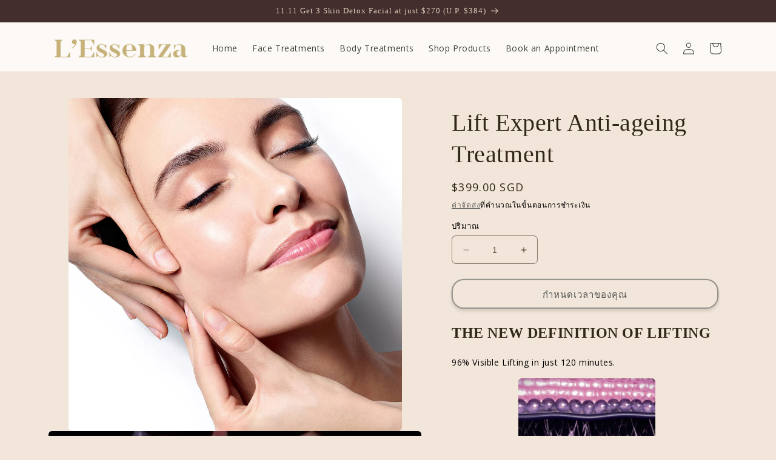

--- FILE ---
content_type: text/html; charset=utf-8
request_url: https://www.lessenza.sg/th/products/lift-expert-anti-ageing-treatment
body_size: 40007
content:
<!doctype html>
<html class="no-js" lang="th">
  <head>
    <!-- Google Tag Manager -->
<script>(function(w,d,s,l,i){w[l]=w[l]||[];w[l].push({'gtm.start':
new Date().getTime(),event:'gtm.js'});var f=d.getElementsByTagName(s)[0],
j=d.createElement(s),dl=l!='dataLayer'?'&l='+l:'';j.async=true;j.src=
'https://www.googletagmanager.com/gtm.js?id='+i+dl;f.parentNode.insertBefore(j,f);
})(window,document,'script','dataLayer','GTM-MQ8VSTQ');</script>
<!-- End Google Tag Manager -->
 
<meta charset="utf-8">
    <meta http-equiv="X-UA-Compatible" content="IE=edge">
    <meta name="viewport" content="width=device-width,initial-scale=1">
    <meta name="robots" content="index, follow, max-image-preview:large, max-snippet:-1, max-video-preview:-1"/>
    <meta name="theme-color" content="">
    <link rel="canonical" href="https://www.lessenza.sg/th/products/lift-expert-anti-ageing-treatment">
    <link rel="preconnect" href="https://cdn.shopify.com" crossorigin><link rel="icon" type="image/png" href="//www.lessenza.sg/cdn/shop/files/020_EW_03_031_R1_600x600_cf7e2e95-4687-46f8-8f1e-43c3f238053d.jpg?crop=center&height=32&v=1680687887&width=32"><title>
      Lift Expert Anti-ageing Treatment in Singapore
</title>

    
      <meta name="description" content="96% Visible Lifting in just 2 hours. This treatment uses a unique face massage that instantly sharpens the face, reduces double chin and lifts up your facial contours so that you look youthful without injections or needles. Active ingredients stimulate collagen and elastin production for plumper, younger skin.">
    

    

<meta property="og:site_name" content="lessenza">
<meta property="og:url" content="https://www.lessenza.sg/th/products/lift-expert-anti-ageing-treatment">
<meta property="og:title" content="Lift Expert Anti-ageing Treatment in Singapore">
<meta property="og:type" content="product">
<meta property="og:description" content="96% Visible Lifting in just 2 hours. This treatment uses a unique face massage that instantly sharpens the face, reduces double chin and lifts up your facial contours so that you look youthful without injections or needles. Active ingredients stimulate collagen and elastin production for plumper, younger skin."><meta property="og:image" content="http://www.lessenza.sg/cdn/shop/products/Liftexpert.jpg?v=1682301066">
  <meta property="og:image:secure_url" content="https://www.lessenza.sg/cdn/shop/products/Liftexpert.jpg?v=1682301066">
  <meta property="og:image:width" content="1200">
  <meta property="og:image:height" content="1200"><meta property="og:price:amount" content="399.00">
  <meta property="og:price:currency" content="SGD"><meta name="twitter:card" content="summary_large_image">
<meta name="twitter:title" content="Lift Expert Anti-ageing Treatment in Singapore">
<meta name="twitter:description" content="96% Visible Lifting in just 2 hours. This treatment uses a unique face massage that instantly sharpens the face, reduces double chin and lifts up your facial contours so that you look youthful without injections or needles. Active ingredients stimulate collagen and elastin production for plumper, younger skin.">


    <script src="//www.lessenza.sg/cdn/shop/t/3/assets/constants.js?v=165488195745554878101677123049" defer="defer"></script>
    <script src="//www.lessenza.sg/cdn/shop/t/3/assets/pubsub.js?v=2921868252632587581677123052" defer="defer"></script>
    <script src="//www.lessenza.sg/cdn/shop/t/3/assets/global.js?v=85297797553816670871677123051" defer="defer"></script>
    <script>window.performance && window.performance.mark && window.performance.mark('shopify.content_for_header.start');</script><meta name="google-site-verification" content="AmZVMwm3SxyzbHzU4waalszXDjAIKqdh7f20PbKDVsU">
<meta name="facebook-domain-verification" content="o1y3n783o9l3uu7yze4513e4s1t2lb">
<meta id="shopify-digital-wallet" name="shopify-digital-wallet" content="/72274805030/digital_wallets/dialog">
<meta name="shopify-checkout-api-token" content="0531845748d12194a4692e177ed6a332">
<meta id="in-context-paypal-metadata" data-shop-id="72274805030" data-venmo-supported="false" data-environment="production" data-locale="en_US" data-paypal-v4="true" data-currency="SGD">
<link rel="alternate" hreflang="x-default" href="https://www.lessenza.sg/products/lift-expert-anti-ageing-treatment">
<link rel="alternate" hreflang="en" href="https://www.lessenza.sg/products/lift-expert-anti-ageing-treatment">
<link rel="alternate" hreflang="zh-Hans" href="https://www.lessenza.sg/zh/products/lift-expert-anti-ageing-treatment">
<link rel="alternate" hreflang="ko" href="https://www.lessenza.sg/ko/products/lift-expert-anti-ageing-treatment">
<link rel="alternate" hreflang="ja" href="https://www.lessenza.sg/ja/products/lift-expert-anti-ageing-treatment">
<link rel="alternate" hreflang="fr" href="https://www.lessenza.sg/fr/products/lift-expert-anti-ageing-treatment">
<link rel="alternate" hreflang="fil" href="https://www.lessenza.sg/fil/products/lift-expert-anti-ageing-treatment">
<link rel="alternate" hreflang="es" href="https://www.lessenza.sg/es/products/lift-expert-anti-ageing-treatment">
<link rel="alternate" hreflang="it" href="https://www.lessenza.sg/it/products/lift-expert-anti-ageing-treatment">
<link rel="alternate" hreflang="vi" href="https://www.lessenza.sg/vi/products/lift-expert-anti-ageing-treatment">
<link rel="alternate" hreflang="my" href="https://www.lessenza.sg/my/products/lift-expert-anti-ageing-treatment">
<link rel="alternate" hreflang="da" href="https://www.lessenza.sg/da/products/lift-expert-anti-ageing-treatment">
<link rel="alternate" hreflang="ru" href="https://www.lessenza.sg/ru/products/lift-expert-anti-ageing-treatment">
<link rel="alternate" hreflang="th" href="https://www.lessenza.sg/th/products/lift-expert-anti-ageing-treatment">
<link rel="alternate" hreflang="id" href="https://www.lessenza.sg/id/products/lift-expert-anti-ageing-treatment">
<link rel="alternate" hreflang="zh-Hans-SG" href="https://www.lessenza.sg/zh/products/lift-expert-anti-ageing-treatment">
<link rel="alternate" hreflang="zh-Hans-US" href="https://www.lessenza.sg/zh/products/lift-expert-anti-ageing-treatment">
<link rel="alternate" type="application/json+oembed" href="https://www.lessenza.sg/th/products/lift-expert-anti-ageing-treatment.oembed">
<script async="async" src="/checkouts/internal/preloads.js?locale=th-SG"></script>
<link rel="preconnect" href="https://shop.app" crossorigin="anonymous">
<script async="async" src="https://shop.app/checkouts/internal/preloads.js?locale=th-SG&shop_id=72274805030" crossorigin="anonymous"></script>
<script id="apple-pay-shop-capabilities" type="application/json">{"shopId":72274805030,"countryCode":"SG","currencyCode":"SGD","merchantCapabilities":["supports3DS"],"merchantId":"gid:\/\/shopify\/Shop\/72274805030","merchantName":"lessenza","requiredBillingContactFields":["postalAddress","email","phone"],"requiredShippingContactFields":["postalAddress","email","phone"],"shippingType":"shipping","supportedNetworks":["visa","masterCard"],"total":{"type":"pending","label":"lessenza","amount":"1.00"},"shopifyPaymentsEnabled":true,"supportsSubscriptions":true}</script>
<script id="shopify-features" type="application/json">{"accessToken":"0531845748d12194a4692e177ed6a332","betas":["rich-media-storefront-analytics"],"domain":"www.lessenza.sg","predictiveSearch":true,"shopId":72274805030,"locale":"th"}</script>
<script>var Shopify = Shopify || {};
Shopify.shop = "lessenza-1440.myshopify.com";
Shopify.locale = "th";
Shopify.currency = {"active":"SGD","rate":"1.0"};
Shopify.country = "SG";
Shopify.theme = {"name":"Craft","id":144317645094,"schema_name":"Craft","schema_version":"8.0.0","theme_store_id":1368,"role":"main"};
Shopify.theme.handle = "null";
Shopify.theme.style = {"id":null,"handle":null};
Shopify.cdnHost = "www.lessenza.sg/cdn";
Shopify.routes = Shopify.routes || {};
Shopify.routes.root = "/th/";</script>
<script type="module">!function(o){(o.Shopify=o.Shopify||{}).modules=!0}(window);</script>
<script>!function(o){function n(){var o=[];function n(){o.push(Array.prototype.slice.apply(arguments))}return n.q=o,n}var t=o.Shopify=o.Shopify||{};t.loadFeatures=n(),t.autoloadFeatures=n()}(window);</script>
<script>
  window.ShopifyPay = window.ShopifyPay || {};
  window.ShopifyPay.apiHost = "shop.app\/pay";
  window.ShopifyPay.redirectState = null;
</script>
<script id="shop-js-analytics" type="application/json">{"pageType":"product"}</script>
<script defer="defer" async type="module" src="//www.lessenza.sg/cdn/shopifycloud/shop-js/modules/v2/client.init-shop-cart-sync_Bg8Ea2nl.th.esm.js"></script>
<script defer="defer" async type="module" src="//www.lessenza.sg/cdn/shopifycloud/shop-js/modules/v2/chunk.common_BjkgBBBH.esm.js"></script>
<script defer="defer" async type="module" src="//www.lessenza.sg/cdn/shopifycloud/shop-js/modules/v2/chunk.modal_EdII8D7V.esm.js"></script>
<script type="module">
  await import("//www.lessenza.sg/cdn/shopifycloud/shop-js/modules/v2/client.init-shop-cart-sync_Bg8Ea2nl.th.esm.js");
await import("//www.lessenza.sg/cdn/shopifycloud/shop-js/modules/v2/chunk.common_BjkgBBBH.esm.js");
await import("//www.lessenza.sg/cdn/shopifycloud/shop-js/modules/v2/chunk.modal_EdII8D7V.esm.js");

  window.Shopify.SignInWithShop?.initShopCartSync?.({"fedCMEnabled":true,"windoidEnabled":true});

</script>
<script>
  window.Shopify = window.Shopify || {};
  if (!window.Shopify.featureAssets) window.Shopify.featureAssets = {};
  window.Shopify.featureAssets['shop-js'] = {"shop-cart-sync":["modules/v2/client.shop-cart-sync_DapoHc2w.th.esm.js","modules/v2/chunk.common_BjkgBBBH.esm.js","modules/v2/chunk.modal_EdII8D7V.esm.js"],"init-fed-cm":["modules/v2/client.init-fed-cm_DG2jI_uy.th.esm.js","modules/v2/chunk.common_BjkgBBBH.esm.js","modules/v2/chunk.modal_EdII8D7V.esm.js"],"shop-cash-offers":["modules/v2/client.shop-cash-offers_BI-Egocq.th.esm.js","modules/v2/chunk.common_BjkgBBBH.esm.js","modules/v2/chunk.modal_EdII8D7V.esm.js"],"shop-login-button":["modules/v2/client.shop-login-button_BSwAEr1m.th.esm.js","modules/v2/chunk.common_BjkgBBBH.esm.js","modules/v2/chunk.modal_EdII8D7V.esm.js"],"pay-button":["modules/v2/client.pay-button_Byn8vtN-.th.esm.js","modules/v2/chunk.common_BjkgBBBH.esm.js","modules/v2/chunk.modal_EdII8D7V.esm.js"],"shop-button":["modules/v2/client.shop-button_D-vU-L6u.th.esm.js","modules/v2/chunk.common_BjkgBBBH.esm.js","modules/v2/chunk.modal_EdII8D7V.esm.js"],"avatar":["modules/v2/client.avatar_BTnouDA3.th.esm.js"],"init-windoid":["modules/v2/client.init-windoid_ByNJhLqQ.th.esm.js","modules/v2/chunk.common_BjkgBBBH.esm.js","modules/v2/chunk.modal_EdII8D7V.esm.js"],"init-shop-for-new-customer-accounts":["modules/v2/client.init-shop-for-new-customer-accounts_rZumZrE1.th.esm.js","modules/v2/client.shop-login-button_BSwAEr1m.th.esm.js","modules/v2/chunk.common_BjkgBBBH.esm.js","modules/v2/chunk.modal_EdII8D7V.esm.js"],"init-shop-email-lookup-coordinator":["modules/v2/client.init-shop-email-lookup-coordinator_B-ShPcG-.th.esm.js","modules/v2/chunk.common_BjkgBBBH.esm.js","modules/v2/chunk.modal_EdII8D7V.esm.js"],"init-shop-cart-sync":["modules/v2/client.init-shop-cart-sync_Bg8Ea2nl.th.esm.js","modules/v2/chunk.common_BjkgBBBH.esm.js","modules/v2/chunk.modal_EdII8D7V.esm.js"],"shop-toast-manager":["modules/v2/client.shop-toast-manager_DBPPosAb.th.esm.js","modules/v2/chunk.common_BjkgBBBH.esm.js","modules/v2/chunk.modal_EdII8D7V.esm.js"],"init-customer-accounts":["modules/v2/client.init-customer-accounts_EhaxD4S6.th.esm.js","modules/v2/client.shop-login-button_BSwAEr1m.th.esm.js","modules/v2/chunk.common_BjkgBBBH.esm.js","modules/v2/chunk.modal_EdII8D7V.esm.js"],"init-customer-accounts-sign-up":["modules/v2/client.init-customer-accounts-sign-up_D56IU-r_.th.esm.js","modules/v2/client.shop-login-button_BSwAEr1m.th.esm.js","modules/v2/chunk.common_BjkgBBBH.esm.js","modules/v2/chunk.modal_EdII8D7V.esm.js"],"shop-follow-button":["modules/v2/client.shop-follow-button_Bgpw4uhX.th.esm.js","modules/v2/chunk.common_BjkgBBBH.esm.js","modules/v2/chunk.modal_EdII8D7V.esm.js"],"checkout-modal":["modules/v2/client.checkout-modal_CRxZONn2.th.esm.js","modules/v2/chunk.common_BjkgBBBH.esm.js","modules/v2/chunk.modal_EdII8D7V.esm.js"],"shop-login":["modules/v2/client.shop-login_CfwhVwUI.th.esm.js","modules/v2/chunk.common_BjkgBBBH.esm.js","modules/v2/chunk.modal_EdII8D7V.esm.js"],"lead-capture":["modules/v2/client.lead-capture_1wlccXjt.th.esm.js","modules/v2/chunk.common_BjkgBBBH.esm.js","modules/v2/chunk.modal_EdII8D7V.esm.js"],"payment-terms":["modules/v2/client.payment-terms_CkUsHLpK.th.esm.js","modules/v2/chunk.common_BjkgBBBH.esm.js","modules/v2/chunk.modal_EdII8D7V.esm.js"]};
</script>
<script id="__st">var __st={"a":72274805030,"offset":28800,"reqid":"f79802a9-5d2c-4793-be9f-a8965500f138-1769122100","pageurl":"www.lessenza.sg\/th\/products\/lift-expert-anti-ageing-treatment","u":"13a0118de23e","p":"product","rtyp":"product","rid":8217632211238};</script>
<script>window.ShopifyPaypalV4VisibilityTracking = true;</script>
<script id="captcha-bootstrap">!function(){'use strict';const t='contact',e='account',n='new_comment',o=[[t,t],['blogs',n],['comments',n],[t,'customer']],c=[[e,'customer_login'],[e,'guest_login'],[e,'recover_customer_password'],[e,'create_customer']],r=t=>t.map((([t,e])=>`form[action*='/${t}']:not([data-nocaptcha='true']) input[name='form_type'][value='${e}']`)).join(','),a=t=>()=>t?[...document.querySelectorAll(t)].map((t=>t.form)):[];function s(){const t=[...o],e=r(t);return a(e)}const i='password',u='form_key',d=['recaptcha-v3-token','g-recaptcha-response','h-captcha-response',i],f=()=>{try{return window.sessionStorage}catch{return}},m='__shopify_v',_=t=>t.elements[u];function p(t,e,n=!1){try{const o=window.sessionStorage,c=JSON.parse(o.getItem(e)),{data:r}=function(t){const{data:e,action:n}=t;return t[m]||n?{data:e,action:n}:{data:t,action:n}}(c);for(const[e,n]of Object.entries(r))t.elements[e]&&(t.elements[e].value=n);n&&o.removeItem(e)}catch(o){console.error('form repopulation failed',{error:o})}}const l='form_type',E='cptcha';function T(t){t.dataset[E]=!0}const w=window,h=w.document,L='Shopify',v='ce_forms',y='captcha';let A=!1;((t,e)=>{const n=(g='f06e6c50-85a8-45c8-87d0-21a2b65856fe',I='https://cdn.shopify.com/shopifycloud/storefront-forms-hcaptcha/ce_storefront_forms_captcha_hcaptcha.v1.5.2.iife.js',D={infoText:'ป้องกันโดย hCaptcha',privacyText:'ความเป็นส่วนตัว',termsText:'ข้อกำหนด'},(t,e,n)=>{const o=w[L][v],c=o.bindForm;if(c)return c(t,g,e,D).then(n);var r;o.q.push([[t,g,e,D],n]),r=I,A||(h.body.append(Object.assign(h.createElement('script'),{id:'captcha-provider',async:!0,src:r})),A=!0)});var g,I,D;w[L]=w[L]||{},w[L][v]=w[L][v]||{},w[L][v].q=[],w[L][y]=w[L][y]||{},w[L][y].protect=function(t,e){n(t,void 0,e),T(t)},Object.freeze(w[L][y]),function(t,e,n,w,h,L){const[v,y,A,g]=function(t,e,n){const i=e?o:[],u=t?c:[],d=[...i,...u],f=r(d),m=r(i),_=r(d.filter((([t,e])=>n.includes(e))));return[a(f),a(m),a(_),s()]}(w,h,L),I=t=>{const e=t.target;return e instanceof HTMLFormElement?e:e&&e.form},D=t=>v().includes(t);t.addEventListener('submit',(t=>{const e=I(t);if(!e)return;const n=D(e)&&!e.dataset.hcaptchaBound&&!e.dataset.recaptchaBound,o=_(e),c=g().includes(e)&&(!o||!o.value);(n||c)&&t.preventDefault(),c&&!n&&(function(t){try{if(!f())return;!function(t){const e=f();if(!e)return;const n=_(t);if(!n)return;const o=n.value;o&&e.removeItem(o)}(t);const e=Array.from(Array(32),(()=>Math.random().toString(36)[2])).join('');!function(t,e){_(t)||t.append(Object.assign(document.createElement('input'),{type:'hidden',name:u})),t.elements[u].value=e}(t,e),function(t,e){const n=f();if(!n)return;const o=[...t.querySelectorAll(`input[type='${i}']`)].map((({name:t})=>t)),c=[...d,...o],r={};for(const[a,s]of new FormData(t).entries())c.includes(a)||(r[a]=s);n.setItem(e,JSON.stringify({[m]:1,action:t.action,data:r}))}(t,e)}catch(e){console.error('failed to persist form',e)}}(e),e.submit())}));const S=(t,e)=>{t&&!t.dataset[E]&&(n(t,e.some((e=>e===t))),T(t))};for(const o of['focusin','change'])t.addEventListener(o,(t=>{const e=I(t);D(e)&&S(e,y())}));const B=e.get('form_key'),M=e.get(l),P=B&&M;t.addEventListener('DOMContentLoaded',(()=>{const t=y();if(P)for(const e of t)e.elements[l].value===M&&p(e,B);[...new Set([...A(),...v().filter((t=>'true'===t.dataset.shopifyCaptcha))])].forEach((e=>S(e,t)))}))}(h,new URLSearchParams(w.location.search),n,t,e,['guest_login'])})(!0,!0)}();</script>
<script integrity="sha256-4kQ18oKyAcykRKYeNunJcIwy7WH5gtpwJnB7kiuLZ1E=" data-source-attribution="shopify.loadfeatures" defer="defer" src="//www.lessenza.sg/cdn/shopifycloud/storefront/assets/storefront/load_feature-a0a9edcb.js" crossorigin="anonymous"></script>
<script crossorigin="anonymous" defer="defer" src="//www.lessenza.sg/cdn/shopifycloud/storefront/assets/shopify_pay/storefront-65b4c6d7.js?v=20250812"></script>
<script data-source-attribution="shopify.dynamic_checkout.dynamic.init">var Shopify=Shopify||{};Shopify.PaymentButton=Shopify.PaymentButton||{isStorefrontPortableWallets:!0,init:function(){window.Shopify.PaymentButton.init=function(){};var t=document.createElement("script");t.src="https://www.lessenza.sg/cdn/shopifycloud/portable-wallets/latest/portable-wallets.th.js",t.type="module",document.head.appendChild(t)}};
</script>
<script data-source-attribution="shopify.dynamic_checkout.buyer_consent">
  function portableWalletsHideBuyerConsent(e){var t=document.getElementById("shopify-buyer-consent"),n=document.getElementById("shopify-subscription-policy-button");t&&n&&(t.classList.add("hidden"),t.setAttribute("aria-hidden","true"),n.removeEventListener("click",e))}function portableWalletsShowBuyerConsent(e){var t=document.getElementById("shopify-buyer-consent"),n=document.getElementById("shopify-subscription-policy-button");t&&n&&(t.classList.remove("hidden"),t.removeAttribute("aria-hidden"),n.addEventListener("click",e))}window.Shopify?.PaymentButton&&(window.Shopify.PaymentButton.hideBuyerConsent=portableWalletsHideBuyerConsent,window.Shopify.PaymentButton.showBuyerConsent=portableWalletsShowBuyerConsent);
</script>
<script>
  function portableWalletsCleanup(e){e&&e.src&&console.error("Failed to load portable wallets script "+e.src);var t=document.querySelectorAll("shopify-accelerated-checkout .shopify-payment-button__skeleton, shopify-accelerated-checkout-cart .wallet-cart-button__skeleton"),e=document.getElementById("shopify-buyer-consent");for(let e=0;e<t.length;e++)t[e].remove();e&&e.remove()}function portableWalletsNotLoadedAsModule(e){e instanceof ErrorEvent&&"string"==typeof e.message&&e.message.includes("import.meta")&&"string"==typeof e.filename&&e.filename.includes("portable-wallets")&&(window.removeEventListener("error",portableWalletsNotLoadedAsModule),window.Shopify.PaymentButton.failedToLoad=e,"loading"===document.readyState?document.addEventListener("DOMContentLoaded",window.Shopify.PaymentButton.init):window.Shopify.PaymentButton.init())}window.addEventListener("error",portableWalletsNotLoadedAsModule);
</script>

<script type="module" src="https://www.lessenza.sg/cdn/shopifycloud/portable-wallets/latest/portable-wallets.th.js" onError="portableWalletsCleanup(this)" crossorigin="anonymous"></script>
<script nomodule>
  document.addEventListener("DOMContentLoaded", portableWalletsCleanup);
</script>

<link id="shopify-accelerated-checkout-styles" rel="stylesheet" media="screen" href="https://www.lessenza.sg/cdn/shopifycloud/portable-wallets/latest/accelerated-checkout-backwards-compat.css" crossorigin="anonymous">
<style id="shopify-accelerated-checkout-cart">
        #shopify-buyer-consent {
  margin-top: 1em;
  display: inline-block;
  width: 100%;
}

#shopify-buyer-consent.hidden {
  display: none;
}

#shopify-subscription-policy-button {
  background: none;
  border: none;
  padding: 0;
  text-decoration: underline;
  font-size: inherit;
  cursor: pointer;
}

#shopify-subscription-policy-button::before {
  box-shadow: none;
}

      </style>
<script id="sections-script" data-sections="header,footer" defer="defer" src="//www.lessenza.sg/cdn/shop/t/3/compiled_assets/scripts.js?v=497"></script>
<script>window.performance && window.performance.mark && window.performance.mark('shopify.content_for_header.end');</script>


    <style data-shopify>
      
      
      
      
      

      :root {
        --font-body-family: "system_ui", -apple-system, 'Segoe UI', Roboto, 'Helvetica Neue', 'Noto Sans', 'Liberation Sans', Arial, sans-serif, 'Apple Color Emoji', 'Segoe UI Emoji', 'Segoe UI Symbol', 'Noto Color Emoji';
        --font-body-style: normal;
        --font-body-weight: 400;
        --font-body-weight-bold: 700;

        --font-heading-family: "New York", Iowan Old Style, Apple Garamond, Baskerville, Times New Roman, Droid Serif, Times, Source Serif Pro, serif, Apple Color Emoji, Segoe UI Emoji, Segoe UI Symbol;
        --font-heading-style: normal;
        --font-heading-weight: 400;

        --font-body-scale: 1.0;
        --font-heading-scale: 1.0;

        --color-base-text: 48, 39, 24;
        --color-shadow: 48, 39, 24;
        --color-base-background-1: 242, 229, 217;
        --color-base-background-2: 222, 209, 189;
        --color-base-solid-button-labels: 222, 209, 189;
        --color-base-outline-button-labels: 80, 86, 85;
        --color-base-accent-1: 67, 45, 45;
        --color-base-accent-2: 171, 150, 133;
        --payment-terms-background-color: #f2e5d9;

        --gradient-base-background-1: #f2e5d9;
        --gradient-base-background-2: #ded1bd;
        --gradient-base-accent-1: #432d2d;
        --gradient-base-accent-2: #ab9685;

        --media-padding: px;
        --media-border-opacity: 0.1;
        --media-border-width: 0px;
        --media-radius: 6px;
        --media-shadow-opacity: 0.0;
        --media-shadow-horizontal-offset: 0px;
        --media-shadow-vertical-offset: 4px;
        --media-shadow-blur-radius: 5px;
        --media-shadow-visible: 0;

        --page-width: 120rem;
        --page-width-margin: 0rem;

        --product-card-image-padding: 0.0rem;
        --product-card-corner-radius: 0.6rem;
        --product-card-text-alignment: left;
        --product-card-border-width: 0.1rem;
        --product-card-border-opacity: 0.1;
        --product-card-shadow-opacity: 0.0;
        --product-card-shadow-visible: 0;
        --product-card-shadow-horizontal-offset: 0.0rem;
        --product-card-shadow-vertical-offset: 0.4rem;
        --product-card-shadow-blur-radius: 0.5rem;

        --collection-card-image-padding: 0.0rem;
        --collection-card-corner-radius: 0.6rem;
        --collection-card-text-alignment: left;
        --collection-card-border-width: 0.1rem;
        --collection-card-border-opacity: 0.1;
        --collection-card-shadow-opacity: 0.0;
        --collection-card-shadow-visible: 0;
        --collection-card-shadow-horizontal-offset: 0.0rem;
        --collection-card-shadow-vertical-offset: 0.4rem;
        --collection-card-shadow-blur-radius: 0.5rem;

        --blog-card-image-padding: 0.0rem;
        --blog-card-corner-radius: 0.6rem;
        --blog-card-text-alignment: left;
        --blog-card-border-width: 0.1rem;
        --blog-card-border-opacity: 0.1;
        --blog-card-shadow-opacity: 0.0;
        --blog-card-shadow-visible: 0;
        --blog-card-shadow-horizontal-offset: 0.0rem;
        --blog-card-shadow-vertical-offset: 0.4rem;
        --blog-card-shadow-blur-radius: 0.5rem;

        --badge-corner-radius: 0.6rem;

        --popup-border-width: 1px;
        --popup-border-opacity: 0.5;
        --popup-corner-radius: 6px;
        --popup-shadow-opacity: 0.0;
        --popup-shadow-horizontal-offset: 0px;
        --popup-shadow-vertical-offset: 4px;
        --popup-shadow-blur-radius: 5px;

        --drawer-border-width: 1px;
        --drawer-border-opacity: 0.1;
        --drawer-shadow-opacity: 0.0;
        --drawer-shadow-horizontal-offset: 0px;
        --drawer-shadow-vertical-offset: 4px;
        --drawer-shadow-blur-radius: 5px;

        --spacing-sections-desktop: 0px;
        --spacing-sections-mobile: 0px;

        --grid-desktop-vertical-spacing: 20px;
        --grid-desktop-horizontal-spacing: 20px;
        --grid-mobile-vertical-spacing: 10px;
        --grid-mobile-horizontal-spacing: 10px;

        --text-boxes-border-opacity: 0.1;
        --text-boxes-border-width: 0px;
        --text-boxes-radius: 6px;
        --text-boxes-shadow-opacity: 0.0;
        --text-boxes-shadow-visible: 0;
        --text-boxes-shadow-horizontal-offset: 0px;
        --text-boxes-shadow-vertical-offset: 4px;
        --text-boxes-shadow-blur-radius: 5px;

        --buttons-radius: 18px;
        --buttons-radius-outset: 20px;
        --buttons-border-width: 2px;
        --buttons-border-opacity: 0.55;
        --buttons-shadow-opacity: 0.15;
        --buttons-shadow-visible: 1;
        --buttons-shadow-horizontal-offset: 0px;
        --buttons-shadow-vertical-offset: 4px;
        --buttons-shadow-blur-radius: 5px;
        --buttons-border-offset: 0.3px;

        --inputs-radius: 6px;
        --inputs-border-width: 1px;
        --inputs-border-opacity: 0.55;
        --inputs-shadow-opacity: 0.0;
        --inputs-shadow-horizontal-offset: 0px;
        --inputs-margin-offset: 0px;
        --inputs-shadow-vertical-offset: 4px;
        --inputs-shadow-blur-radius: 5px;
        --inputs-radius-outset: 7px;

        --variant-pills-radius: 40px;
        --variant-pills-border-width: 1px;
        --variant-pills-border-opacity: 0.55;
        --variant-pills-shadow-opacity: 0.0;
        --variant-pills-shadow-horizontal-offset: 0px;
        --variant-pills-shadow-vertical-offset: 4px;
        --variant-pills-shadow-blur-radius: 5px;
      }

      *,
      *::before,
      *::after {
        box-sizing: inherit;
      }

      html {
        box-sizing: border-box;
        font-size: calc(var(--font-body-scale) * 62.5%);
        height: 100%;
      }

      body {

  <!-- Google Tag Manager (noscript) -->
<noscript><iframe src="https://www.googletagmanager.com/ns.html?id=GTM-MQ8VSTQ"
height="0" width="0" style="display:none;visibility:hidden"></iframe></noscript>
<!-- End Google Tag Manager (noscript) -->
      
        display: grid;
        grid-template-rows: auto auto 1fr auto;
        grid-template-columns: 100%;
        min-height: 100%;
        margin: 0;
        font-size: 1.5rem;
        letter-spacing: 0.06rem;
        line-height: calc(1 + 0.8 / var(--font-body-scale));
        font-family: var(--font-body-family);
        font-style: var(--font-body-style);
        font-weight: var(--font-body-weight);
      }

      
      @media screen and (min-width: 750px) {
        body {
          font-size: 1.6rem;
        }
      }
    </style>

    <link href="//www.lessenza.sg/cdn/shop/t/3/assets/base.css?v=102942852952575170441678943080" rel="stylesheet" type="text/css" media="all" />
<link rel="stylesheet" href="//www.lessenza.sg/cdn/shop/t/3/assets/component-predictive-search.css?v=85913294783299393391677123050" media="print" onload="this.media='all'"><script>document.documentElement.className = document.documentElement.className.replace('no-js', 'js');
    if (Shopify.designMode) {
      document.documentElement.classList.add('shopify-design-mode');
    }
    </script>
  <!-- BEGIN app block: shopify://apps/ecomposer-builder/blocks/app-embed/a0fc26e1-7741-4773-8b27-39389b4fb4a0 --><!-- DNS Prefetch & Preconnect -->
<link rel="preconnect" href="https://cdn.ecomposer.app" crossorigin>
<link rel="dns-prefetch" href="https://cdn.ecomposer.app">

<link rel="prefetch" href="https://cdn.ecomposer.app/vendors/css/ecom-swiper@11.css" as="style">
<link rel="prefetch" href="https://cdn.ecomposer.app/vendors/js/ecom-swiper@11.0.5.js" as="script">
<link rel="prefetch" href="https://cdn.ecomposer.app/vendors/js/ecom_modal.js" as="script">

<!-- Global CSS --><!--ECOM-EMBED-->
  <style id="ecom-global-css" class="ecom-global-css">@import url("https://fonts.googleapis.com/css?family=Open+Sans:100,200,300,400,500,600,700,800,900&display=swap");/**ECOM-INSERT-CSS**/.ecom-section > div.core__row--columns{max-width: 1200px;}.ecom-column>div.core__column--wrapper{padding: 20px;}div.core__blocks--body>div.ecom-block.elmspace:not(:first-child){margin-top: 20px;}body{color: #000000;font-size: 14px;font-family: 'Open Sans', sans-serif;} .ecom-builder a:hover{color: #c2b180;} .ecom-builder button, a.ecom__element--button{color: #000000;background-color: #C2B280;}:root{--ecom-global-colors-primary:#DED1BD;--ecom-global-colors-secondary:#432D2D;--ecom-global-colors-text:#000000;--ecom-global-colors-accent:#ffffff;--ecom-global-typography-primary-font-family:Playfair Display;--ecom-global-typography-primary-font-size:22px;--ecom-global-typography-primary-font-weight:400;--ecom-global-typography-primary-line-height:10px;--ecom-global-typography-primary-letter-spacing:1.2px;--ecom-global-typography-secondary-font-family:Open Sans;--ecom-global-typography-secondary-font-size:14px;--ecom-global-typography-secondary-font-weight:300;--ecom-global-typography-secondary-line-height:10px;--ecom-global-typography-secondary-letter-spacing:0.9px;}</style>
  <!--/ECOM-EMBED--><!-- Custom CSS & JS --><style id="ecom-custom-css">.shopify-section-header-sticky .header-wrapper{
	background: #ffffffc7 !important;
}
.shopify-section-header-sticky .header__active-menu-item,
.shopify-section-header-sticky .header__icon,
.shopify-section-header-sticky .header__menu-item {
    color: #3b4333 !important;
}</style><!-- Open Graph Meta Tags for Pages --><!-- Critical Inline Styles -->
<style class="ecom-theme-helper">.ecom-animation{opacity:0}.ecom-animation.animate,.ecom-animation.ecom-animated{opacity:1}.ecom-cart-popup{display:grid;position:fixed;inset:0;z-index:9999999;align-content:center;padding:5px;justify-content:center;align-items:center;justify-items:center}.ecom-cart-popup::before{content:' ';position:absolute;background:#e5e5e5b3;inset:0}.ecom-ajax-loading{cursor:not-allowed;pointer-events:none;opacity:.6}#ecom-toast{visibility:hidden;max-width:50px;height:60px;margin:auto;background-color:#333;color:#fff;text-align:center;border-radius:2px;position:fixed;z-index:1;left:0;right:0;bottom:30px;font-size:17px;display:grid;grid-template-columns:50px auto;align-items:center;justify-content:start;align-content:center;justify-items:start}#ecom-toast.ecom-toast-show{visibility:visible;animation:ecomFadein .5s,ecomExpand .5s .5s,ecomStay 3s 1s,ecomShrink .5s 4s,ecomFadeout .5s 4.5s}#ecom-toast #ecom-toast-icon{width:50px;height:100%;box-sizing:border-box;background-color:#111;color:#fff;padding:5px}#ecom-toast .ecom-toast-icon-svg{width:100%;height:100%;position:relative;vertical-align:middle;margin:auto;text-align:center}#ecom-toast #ecom-toast-desc{color:#fff;padding:16px;overflow:hidden;white-space:nowrap}@media(max-width:768px){#ecom-toast #ecom-toast-desc{white-space:normal;min-width:250px}#ecom-toast{height:auto;min-height:60px}}.ecom__column-full-height{height:100%}@keyframes ecomFadein{from{bottom:0;opacity:0}to{bottom:30px;opacity:1}}@keyframes ecomExpand{from{min-width:50px}to{min-width:var(--ecom-max-width)}}@keyframes ecomStay{from{min-width:var(--ecom-max-width)}to{min-width:var(--ecom-max-width)}}@keyframes ecomShrink{from{min-width:var(--ecom-max-width)}to{min-width:50px}}@keyframes ecomFadeout{from{bottom:30px;opacity:1}to{bottom:60px;opacity:0}}</style>


<!-- EComposer Config Script -->
<script id="ecom-theme-helpers" async>
window.EComposer=window.EComposer||{};(function(){if(!this.configs)this.configs={};this.configs={"custom_code":{"custom_css":".shopify-section-header-sticky .header-wrapper{\n\tbackground: #ffffffc7 !important;\n}\n.shopify-section-header-sticky .header__active-menu-item,\n.shopify-section-header-sticky .header__icon,\n.shopify-section-header-sticky .header__menu-item {\n    color: #3b4333 !important;\n}"},"instagram":null};this.configs.ajax_cart={enable:false};this.customer=false;this.proxy_path='/apps/ecomposer-visual-page-builder';
this.popupScriptUrl='https://cdn.shopify.com/extensions/019b200c-ceec-7ac9-af95-28c32fd62de8/ecomposer-94/assets/ecom_popup.js';
this.routes={domain:'https://www.lessenza.sg',root_url:'/th',collections_url:'/th/collections',all_products_collection_url:'/th/collections/all',cart_url:'/th/cart',cart_add_url:'/th/cart/add',cart_change_url:'/th/cart/change',cart_clear_url:'/th/cart/clear',cart_update_url:'/th/cart/update',product_recommendations_url:'/th/recommendations/products'};
this.queryParams={};
if(window.location.search.length){new URLSearchParams(window.location.search).forEach((value,key)=>{this.queryParams[key]=value})}
this.money_format="${{amount}}";
this.money_with_currency_format="${{amount}} SGD";
this.currencyCodeEnabled=true;this.abTestingData = [];this.formatMoney=function(t,e){const r=this.currencyCodeEnabled?this.money_with_currency_format:this.money_format;function a(t,e){return void 0===t?e:t}function o(t,e,r,o){if(e=a(e,2),r=a(r,","),o=a(o,"."),isNaN(t)||null==t)return 0;var n=(t=(t/100).toFixed(e)).split(".");return n[0].replace(/(\d)(?=(\d\d\d)+(?!\d))/g,"$1"+r)+(n[1]?o+n[1]:"")}"string"==typeof t&&(t=t.replace(".",""));var n="",i=/\{\{\s*(\w+)\s*\}\}/,s=e||r;switch(s.match(i)[1]){case"amount":n=o(t,2);break;case"amount_no_decimals":n=o(t,0);break;case"amount_with_comma_separator":n=o(t,2,".",",");break;case"amount_with_space_separator":n=o(t,2," ",",");break;case"amount_with_period_and_space_separator":n=o(t,2," ",".");break;case"amount_no_decimals_with_comma_separator":n=o(t,0,".",",");break;case"amount_no_decimals_with_space_separator":n=o(t,0," ");break;case"amount_with_apostrophe_separator":n=o(t,2,"'",".")}return s.replace(i,n)};
this.resizeImage=function(t,e){try{if(!e||"original"==e||"full"==e||"master"==e)return t;if(-1!==t.indexOf("cdn.shopify.com")||-1!==t.indexOf("/cdn/shop/")){var r=t.match(/\.(jpg|jpeg|gif|png|bmp|bitmap|tiff|tif|webp)((\#[0-9a-z\-]+)?(\?v=.*)?)?$/gim);if(null==r)return null;var a=t.split(r[0]),o=r[0];return a[0]+"_"+e+o}}catch(r){return t}return t};
this.getProduct=function(t){if(!t)return!1;let e=("/"===this.routes.root_url?"":this.routes.root_url)+"/products/"+t+".js?shop="+Shopify.shop;return window.ECOM_LIVE&&(e="/shop/builder/ajax/ecom-proxy/products/"+t+"?shop="+Shopify.shop),window.fetch(e,{headers:{"Content-Type":"application/json"}}).then(t=>t.ok?t.json():false)};
const u=new URLSearchParams(window.location.search);if(u.has("ecom-redirect")){const r=u.get("ecom-redirect");if(r){let d;try{d=decodeURIComponent(r)}catch{return}d=d.trim().replace(/[\r\n\t]/g,"");if(d.length>2e3)return;const p=["javascript:","data:","vbscript:","file:","ftp:","mailto:","tel:","sms:","chrome:","chrome-extension:","moz-extension:","ms-browser-extension:"],l=d.toLowerCase();for(const o of p)if(l.includes(o))return;const x=[/<script/i,/<\/script/i,/javascript:/i,/vbscript:/i,/onload=/i,/onerror=/i,/onclick=/i,/onmouseover=/i,/onfocus=/i,/onblur=/i,/onsubmit=/i,/onchange=/i,/alert\s*\(/i,/confirm\s*\(/i,/prompt\s*\(/i,/document\./i,/window\./i,/eval\s*\(/i];for(const t of x)if(t.test(d))return;if(d.startsWith("/")&&!d.startsWith("//")){if(!/^[a-zA-Z0-9\-._~:/?#[\]@!$&'()*+,;=%]+$/.test(d))return;if(d.includes("../")||d.includes("./"))return;window.location.href=d;return}if(!d.includes("://")&&!d.startsWith("//")){if(!/^[a-zA-Z0-9\-._~:/?#[\]@!$&'()*+,;=%]+$/.test(d))return;if(d.includes("../")||d.includes("./"))return;window.location.href="/"+d;return}let n;try{n=new URL(d)}catch{return}if(!["http:","https:"].includes(n.protocol))return;if(n.port&&(parseInt(n.port)<1||parseInt(n.port)>65535))return;const a=[window.location.hostname];if(a.includes(n.hostname)&&(n.href===d||n.toString()===d))window.location.href=d}}
}).bind(window.EComposer)();
if(window.Shopify&&window.Shopify.designMode&&window.top&&window.top.opener){window.addEventListener("load",function(){window.top.opener.postMessage({action:"ecomposer:loaded"},"*")})}
</script>

<!-- Quickview Script -->
<script id="ecom-theme-quickview" async>
window.EComposer=window.EComposer||{};(function(){this.initQuickview=function(){var enable_qv=false;const qv_wrapper_script=document.querySelector('#ecom-quickview-template-html');if(!qv_wrapper_script)return;const ecom_quickview=document.createElement('div');ecom_quickview.classList.add('ecom-quickview');ecom_quickview.innerHTML=qv_wrapper_script.innerHTML;document.body.prepend(ecom_quickview);const qv_wrapper=ecom_quickview.querySelector('.ecom-quickview__wrapper');const ecomQuickview=function(e){let t=qv_wrapper.querySelector(".ecom-quickview__content-data");if(t){let i=document.createRange().createContextualFragment(e);t.innerHTML="",t.append(i),qv_wrapper.classList.add("ecom-open");let c=new CustomEvent("ecom:quickview:init",{detail:{wrapper:qv_wrapper}});document.dispatchEvent(c),setTimeout(function(){qv_wrapper.classList.add("ecom-display")},500),closeQuickview(t)}},closeQuickview=function(e){let t=qv_wrapper.querySelector(".ecom-quickview__close-btn"),i=qv_wrapper.querySelector(".ecom-quickview__content");function c(t){let o=t.target;do{if(o==i||o&&o.classList&&o.classList.contains("ecom-modal"))return;o=o.parentNode}while(o);o!=i&&(qv_wrapper.classList.add("ecom-remove"),qv_wrapper.classList.remove("ecom-open","ecom-display","ecom-remove"),setTimeout(function(){e.innerHTML=""},300),document.removeEventListener("click",c),document.removeEventListener("keydown",n))}function n(t){(t.isComposing||27===t.keyCode)&&(qv_wrapper.classList.add("ecom-remove"),qv_wrapper.classList.remove("ecom-open","ecom-display","ecom-remove"),setTimeout(function(){e.innerHTML=""},300),document.removeEventListener("keydown",n),document.removeEventListener("click",c))}t&&t.addEventListener("click",function(t){t.preventDefault(),document.removeEventListener("click",c),document.removeEventListener("keydown",n),qv_wrapper.classList.add("ecom-remove"),qv_wrapper.classList.remove("ecom-open","ecom-display","ecom-remove"),setTimeout(function(){e.innerHTML=""},300)}),document.addEventListener("click",c),document.addEventListener("keydown",n)};function quickViewHandler(e){e&&e.preventDefault();let t=this;t.classList&&t.classList.add("ecom-loading");let i=t.classList?t.getAttribute("href"):window.location.pathname;if(i){if(window.location.search.includes("ecom_template_id")){let c=new URLSearchParams(location.search);i=window.location.pathname+"?section_id="+c.get("ecom_template_id")}else i+=(i.includes("?")?"&":"?")+"section_id=ecom-default-template-quickview";fetch(i).then(function(e){return 200==e.status?e.text():window.document.querySelector("#admin-bar-iframe")?(404==e.status?alert("Please create Ecomposer quickview template first!"):alert("Have some problem with quickview!"),t.classList&&t.classList.remove("ecom-loading"),!1):void window.open(new URL(i).pathname,"_blank")}).then(function(e){e&&(ecomQuickview(e),setTimeout(function(){t.classList&&t.classList.remove("ecom-loading")},300))}).catch(function(e){})}}
if(window.location.search.includes('ecom_template_id')){setTimeout(quickViewHandler,1000)}
if(enable_qv){const qv_buttons=document.querySelectorAll('.ecom-product-quickview');if(qv_buttons.length>0){qv_buttons.forEach(function(button,index){button.addEventListener('click',quickViewHandler)})}}
}}).bind(window.EComposer)();
</script>

<!-- Quickview Template -->
<script type="text/template" id="ecom-quickview-template-html">
<div class="ecom-quickview__wrapper ecom-dn"><div class="ecom-quickview__container"><div class="ecom-quickview__content"><div class="ecom-quickview__content-inner"><div class="ecom-quickview__content-data"></div></div><span class="ecom-quickview__close-btn"><svg version="1.1" xmlns="http://www.w3.org/2000/svg" width="32" height="32" viewBox="0 0 32 32"><path d="M10.722 9.969l-0.754 0.754 5.278 5.278-5.253 5.253 0.754 0.754 5.253-5.253 5.253 5.253 0.754-0.754-5.253-5.253 5.278-5.278-0.754-0.754-5.278 5.278z" fill="#000000"></path></svg></span></div></div></div>
</script>

<!-- Quickview Styles -->
<style class="ecom-theme-quickview">.ecom-quickview .ecom-animation{opacity:1}.ecom-quickview__wrapper{opacity:0;display:none;pointer-events:none}.ecom-quickview__wrapper.ecom-open{position:fixed;top:0;left:0;right:0;bottom:0;display:block;pointer-events:auto;z-index:100000;outline:0!important;-webkit-backface-visibility:hidden;opacity:1;transition:all .1s}.ecom-quickview__container{text-align:center;position:absolute;width:100%;height:100%;left:0;top:0;padding:0 8px;box-sizing:border-box;opacity:0;background-color:rgba(0,0,0,.8);transition:opacity .1s}.ecom-quickview__container:before{content:"";display:inline-block;height:100%;vertical-align:middle}.ecom-quickview__wrapper.ecom-display .ecom-quickview__content{visibility:visible;opacity:1;transform:none}.ecom-quickview__content{position:relative;display:inline-block;opacity:0;visibility:hidden;transition:transform .1s,opacity .1s;transform:translateX(-100px)}.ecom-quickview__content-inner{position:relative;display:inline-block;vertical-align:middle;margin:0 auto;text-align:left;z-index:999;overflow-y:auto;max-height:80vh}.ecom-quickview__content-data>.shopify-section{margin:0 auto;max-width:980px;overflow:hidden;position:relative;background-color:#fff;opacity:0}.ecom-quickview__wrapper.ecom-display .ecom-quickview__content-data>.shopify-section{opacity:1;transform:none}.ecom-quickview__wrapper.ecom-display .ecom-quickview__container{opacity:1}.ecom-quickview__wrapper.ecom-remove #shopify-section-ecom-default-template-quickview{opacity:0;transform:translateX(100px)}.ecom-quickview__close-btn{position:fixed!important;top:0;right:0;transform:none;background-color:transparent;color:#000;opacity:0;width:40px;height:40px;transition:.25s;z-index:9999;stroke:#fff}.ecom-quickview__wrapper.ecom-display .ecom-quickview__close-btn{opacity:1}.ecom-quickview__close-btn:hover{cursor:pointer}@media screen and (max-width:1024px){.ecom-quickview__content{position:absolute;inset:0;margin:50px 15px;display:flex}.ecom-quickview__close-btn{right:0}}.ecom-toast-icon-info{display:none}.ecom-toast-error .ecom-toast-icon-info{display:inline!important}.ecom-toast-error .ecom-toast-icon-success{display:none!important}.ecom-toast-icon-success{fill:#fff;width:35px}</style>

<!-- Toast Template -->
<script type="text/template" id="ecom-template-html"><!-- BEGIN app snippet: ecom-toast --><div id="ecom-toast"><div id="ecom-toast-icon"><svg xmlns="http://www.w3.org/2000/svg" class="ecom-toast-icon-svg ecom-toast-icon-info" fill="none" viewBox="0 0 24 24" stroke="currentColor"><path stroke-linecap="round" stroke-linejoin="round" stroke-width="2" d="M13 16h-1v-4h-1m1-4h.01M21 12a9 9 0 11-18 0 9 9 0 0118 0z"/></svg>
<svg class="ecom-toast-icon-svg ecom-toast-icon-success" xmlns="http://www.w3.org/2000/svg" viewBox="0 0 512 512"><path d="M256 8C119 8 8 119 8 256s111 248 248 248 248-111 248-248S393 8 256 8zm0 48c110.5 0 200 89.5 200 200 0 110.5-89.5 200-200 200-110.5 0-200-89.5-200-200 0-110.5 89.5-200 200-200m140.2 130.3l-22.5-22.7c-4.7-4.7-12.3-4.7-17-.1L215.3 303.7l-59.8-60.3c-4.7-4.7-12.3-4.7-17-.1l-22.7 22.5c-4.7 4.7-4.7 12.3-.1 17l90.8 91.5c4.7 4.7 12.3 4.7 17 .1l172.6-171.2c4.7-4.7 4.7-12.3 .1-17z"/></svg>
</div><div id="ecom-toast-desc"></div></div><!-- END app snippet --></script><!-- END app block --><script src="https://cdn.shopify.com/extensions/019b200c-ceec-7ac9-af95-28c32fd62de8/ecomposer-94/assets/ecom.js" type="text/javascript" defer="defer"></script>
<script src="https://cdn.shopify.com/extensions/019b20db-86ea-7f60-a5ac-efd39c1e2d01/appointment-booking-appointo-87/assets/appointo_bundle.js" type="text/javascript" defer="defer"></script>
<link href="https://monorail-edge.shopifysvc.com" rel="dns-prefetch">
<script>(function(){if ("sendBeacon" in navigator && "performance" in window) {try {var session_token_from_headers = performance.getEntriesByType('navigation')[0].serverTiming.find(x => x.name == '_s').description;} catch {var session_token_from_headers = undefined;}var session_cookie_matches = document.cookie.match(/_shopify_s=([^;]*)/);var session_token_from_cookie = session_cookie_matches && session_cookie_matches.length === 2 ? session_cookie_matches[1] : "";var session_token = session_token_from_headers || session_token_from_cookie || "";function handle_abandonment_event(e) {var entries = performance.getEntries().filter(function(entry) {return /monorail-edge.shopifysvc.com/.test(entry.name);});if (!window.abandonment_tracked && entries.length === 0) {window.abandonment_tracked = true;var currentMs = Date.now();var navigation_start = performance.timing.navigationStart;var payload = {shop_id: 72274805030,url: window.location.href,navigation_start,duration: currentMs - navigation_start,session_token,page_type: "product"};window.navigator.sendBeacon("https://monorail-edge.shopifysvc.com/v1/produce", JSON.stringify({schema_id: "online_store_buyer_site_abandonment/1.1",payload: payload,metadata: {event_created_at_ms: currentMs,event_sent_at_ms: currentMs}}));}}window.addEventListener('pagehide', handle_abandonment_event);}}());</script>
<script id="web-pixels-manager-setup">(function e(e,d,r,n,o){if(void 0===o&&(o={}),!Boolean(null===(a=null===(i=window.Shopify)||void 0===i?void 0:i.analytics)||void 0===a?void 0:a.replayQueue)){var i,a;window.Shopify=window.Shopify||{};var t=window.Shopify;t.analytics=t.analytics||{};var s=t.analytics;s.replayQueue=[],s.publish=function(e,d,r){return s.replayQueue.push([e,d,r]),!0};try{self.performance.mark("wpm:start")}catch(e){}var l=function(){var e={modern:/Edge?\/(1{2}[4-9]|1[2-9]\d|[2-9]\d{2}|\d{4,})\.\d+(\.\d+|)|Firefox\/(1{2}[4-9]|1[2-9]\d|[2-9]\d{2}|\d{4,})\.\d+(\.\d+|)|Chrom(ium|e)\/(9{2}|\d{3,})\.\d+(\.\d+|)|(Maci|X1{2}).+ Version\/(15\.\d+|(1[6-9]|[2-9]\d|\d{3,})\.\d+)([,.]\d+|)( \(\w+\)|)( Mobile\/\w+|) Safari\/|Chrome.+OPR\/(9{2}|\d{3,})\.\d+\.\d+|(CPU[ +]OS|iPhone[ +]OS|CPU[ +]iPhone|CPU IPhone OS|CPU iPad OS)[ +]+(15[._]\d+|(1[6-9]|[2-9]\d|\d{3,})[._]\d+)([._]\d+|)|Android:?[ /-](13[3-9]|1[4-9]\d|[2-9]\d{2}|\d{4,})(\.\d+|)(\.\d+|)|Android.+Firefox\/(13[5-9]|1[4-9]\d|[2-9]\d{2}|\d{4,})\.\d+(\.\d+|)|Android.+Chrom(ium|e)\/(13[3-9]|1[4-9]\d|[2-9]\d{2}|\d{4,})\.\d+(\.\d+|)|SamsungBrowser\/([2-9]\d|\d{3,})\.\d+/,legacy:/Edge?\/(1[6-9]|[2-9]\d|\d{3,})\.\d+(\.\d+|)|Firefox\/(5[4-9]|[6-9]\d|\d{3,})\.\d+(\.\d+|)|Chrom(ium|e)\/(5[1-9]|[6-9]\d|\d{3,})\.\d+(\.\d+|)([\d.]+$|.*Safari\/(?![\d.]+ Edge\/[\d.]+$))|(Maci|X1{2}).+ Version\/(10\.\d+|(1[1-9]|[2-9]\d|\d{3,})\.\d+)([,.]\d+|)( \(\w+\)|)( Mobile\/\w+|) Safari\/|Chrome.+OPR\/(3[89]|[4-9]\d|\d{3,})\.\d+\.\d+|(CPU[ +]OS|iPhone[ +]OS|CPU[ +]iPhone|CPU IPhone OS|CPU iPad OS)[ +]+(10[._]\d+|(1[1-9]|[2-9]\d|\d{3,})[._]\d+)([._]\d+|)|Android:?[ /-](13[3-9]|1[4-9]\d|[2-9]\d{2}|\d{4,})(\.\d+|)(\.\d+|)|Mobile Safari.+OPR\/([89]\d|\d{3,})\.\d+\.\d+|Android.+Firefox\/(13[5-9]|1[4-9]\d|[2-9]\d{2}|\d{4,})\.\d+(\.\d+|)|Android.+Chrom(ium|e)\/(13[3-9]|1[4-9]\d|[2-9]\d{2}|\d{4,})\.\d+(\.\d+|)|Android.+(UC? ?Browser|UCWEB|U3)[ /]?(15\.([5-9]|\d{2,})|(1[6-9]|[2-9]\d|\d{3,})\.\d+)\.\d+|SamsungBrowser\/(5\.\d+|([6-9]|\d{2,})\.\d+)|Android.+MQ{2}Browser\/(14(\.(9|\d{2,})|)|(1[5-9]|[2-9]\d|\d{3,})(\.\d+|))(\.\d+|)|K[Aa][Ii]OS\/(3\.\d+|([4-9]|\d{2,})\.\d+)(\.\d+|)/},d=e.modern,r=e.legacy,n=navigator.userAgent;return n.match(d)?"modern":n.match(r)?"legacy":"unknown"}(),u="modern"===l?"modern":"legacy",c=(null!=n?n:{modern:"",legacy:""})[u],f=function(e){return[e.baseUrl,"/wpm","/b",e.hashVersion,"modern"===e.buildTarget?"m":"l",".js"].join("")}({baseUrl:d,hashVersion:r,buildTarget:u}),m=function(e){var d=e.version,r=e.bundleTarget,n=e.surface,o=e.pageUrl,i=e.monorailEndpoint;return{emit:function(e){var a=e.status,t=e.errorMsg,s=(new Date).getTime(),l=JSON.stringify({metadata:{event_sent_at_ms:s},events:[{schema_id:"web_pixels_manager_load/3.1",payload:{version:d,bundle_target:r,page_url:o,status:a,surface:n,error_msg:t},metadata:{event_created_at_ms:s}}]});if(!i)return console&&console.warn&&console.warn("[Web Pixels Manager] No Monorail endpoint provided, skipping logging."),!1;try{return self.navigator.sendBeacon.bind(self.navigator)(i,l)}catch(e){}var u=new XMLHttpRequest;try{return u.open("POST",i,!0),u.setRequestHeader("Content-Type","text/plain"),u.send(l),!0}catch(e){return console&&console.warn&&console.warn("[Web Pixels Manager] Got an unhandled error while logging to Monorail."),!1}}}}({version:r,bundleTarget:l,surface:e.surface,pageUrl:self.location.href,monorailEndpoint:e.monorailEndpoint});try{o.browserTarget=l,function(e){var d=e.src,r=e.async,n=void 0===r||r,o=e.onload,i=e.onerror,a=e.sri,t=e.scriptDataAttributes,s=void 0===t?{}:t,l=document.createElement("script"),u=document.querySelector("head"),c=document.querySelector("body");if(l.async=n,l.src=d,a&&(l.integrity=a,l.crossOrigin="anonymous"),s)for(var f in s)if(Object.prototype.hasOwnProperty.call(s,f))try{l.dataset[f]=s[f]}catch(e){}if(o&&l.addEventListener("load",o),i&&l.addEventListener("error",i),u)u.appendChild(l);else{if(!c)throw new Error("Did not find a head or body element to append the script");c.appendChild(l)}}({src:f,async:!0,onload:function(){if(!function(){var e,d;return Boolean(null===(d=null===(e=window.Shopify)||void 0===e?void 0:e.analytics)||void 0===d?void 0:d.initialized)}()){var d=window.webPixelsManager.init(e)||void 0;if(d){var r=window.Shopify.analytics;r.replayQueue.forEach((function(e){var r=e[0],n=e[1],o=e[2];d.publishCustomEvent(r,n,o)})),r.replayQueue=[],r.publish=d.publishCustomEvent,r.visitor=d.visitor,r.initialized=!0}}},onerror:function(){return m.emit({status:"failed",errorMsg:"".concat(f," has failed to load")})},sri:function(e){var d=/^sha384-[A-Za-z0-9+/=]+$/;return"string"==typeof e&&d.test(e)}(c)?c:"",scriptDataAttributes:o}),m.emit({status:"loading"})}catch(e){m.emit({status:"failed",errorMsg:(null==e?void 0:e.message)||"Unknown error"})}}})({shopId: 72274805030,storefrontBaseUrl: "https://www.lessenza.sg",extensionsBaseUrl: "https://extensions.shopifycdn.com/cdn/shopifycloud/web-pixels-manager",monorailEndpoint: "https://monorail-edge.shopifysvc.com/unstable/produce_batch",surface: "storefront-renderer",enabledBetaFlags: ["2dca8a86"],webPixelsConfigList: [{"id":"772997414","configuration":"{\"config\":\"{\\\"pixel_id\\\":\\\"G-8RRT795NM6\\\",\\\"target_country\\\":\\\"SG\\\",\\\"gtag_events\\\":[{\\\"type\\\":\\\"search\\\",\\\"action_label\\\":[\\\"G-8RRT795NM6\\\",\\\"AW-804089119\\\/InlYCOmO150YEJ_atf8C\\\"]},{\\\"type\\\":\\\"begin_checkout\\\",\\\"action_label\\\":[\\\"G-8RRT795NM6\\\",\\\"AW-804089119\\\/h4QhCO-O150YEJ_atf8C\\\"]},{\\\"type\\\":\\\"view_item\\\",\\\"action_label\\\":[\\\"G-8RRT795NM6\\\",\\\"AW-804089119\\\/rbzBCOaO150YEJ_atf8C\\\",\\\"MC-RK0H3NQW8W\\\"]},{\\\"type\\\":\\\"purchase\\\",\\\"action_label\\\":[\\\"G-8RRT795NM6\\\",\\\"AW-804089119\\\/ttxSCOCO150YEJ_atf8C\\\",\\\"MC-RK0H3NQW8W\\\"]},{\\\"type\\\":\\\"page_view\\\",\\\"action_label\\\":[\\\"G-8RRT795NM6\\\",\\\"AW-804089119\\\/7YbPCOOO150YEJ_atf8C\\\",\\\"MC-RK0H3NQW8W\\\"]},{\\\"type\\\":\\\"add_payment_info\\\",\\\"action_label\\\":[\\\"G-8RRT795NM6\\\",\\\"AW-804089119\\\/UdbyCPKO150YEJ_atf8C\\\"]},{\\\"type\\\":\\\"add_to_cart\\\",\\\"action_label\\\":[\\\"G-8RRT795NM6\\\",\\\"AW-804089119\\\/Ytq5COyO150YEJ_atf8C\\\"]}],\\\"enable_monitoring_mode\\\":false}\"}","eventPayloadVersion":"v1","runtimeContext":"OPEN","scriptVersion":"b2a88bafab3e21179ed38636efcd8a93","type":"APP","apiClientId":1780363,"privacyPurposes":[],"dataSharingAdjustments":{"protectedCustomerApprovalScopes":["read_customer_address","read_customer_email","read_customer_name","read_customer_personal_data","read_customer_phone"]}},{"id":"311165222","configuration":"{\"pixel_id\":\"283708630123625\",\"pixel_type\":\"facebook_pixel\",\"metaapp_system_user_token\":\"-\"}","eventPayloadVersion":"v1","runtimeContext":"OPEN","scriptVersion":"ca16bc87fe92b6042fbaa3acc2fbdaa6","type":"APP","apiClientId":2329312,"privacyPurposes":["ANALYTICS","MARKETING","SALE_OF_DATA"],"dataSharingAdjustments":{"protectedCustomerApprovalScopes":["read_customer_address","read_customer_email","read_customer_name","read_customer_personal_data","read_customer_phone"]}},{"id":"shopify-app-pixel","configuration":"{}","eventPayloadVersion":"v1","runtimeContext":"STRICT","scriptVersion":"0450","apiClientId":"shopify-pixel","type":"APP","privacyPurposes":["ANALYTICS","MARKETING"]},{"id":"shopify-custom-pixel","eventPayloadVersion":"v1","runtimeContext":"LAX","scriptVersion":"0450","apiClientId":"shopify-pixel","type":"CUSTOM","privacyPurposes":["ANALYTICS","MARKETING"]}],isMerchantRequest: false,initData: {"shop":{"name":"lessenza","paymentSettings":{"currencyCode":"SGD"},"myshopifyDomain":"lessenza-1440.myshopify.com","countryCode":"SG","storefrontUrl":"https:\/\/www.lessenza.sg\/th"},"customer":null,"cart":null,"checkout":null,"productVariants":[{"price":{"amount":399.0,"currencyCode":"SGD"},"product":{"title":"Lift Expert Anti-ageing Treatment","vendor":"lessenza","id":"8217632211238","untranslatedTitle":"Lift Expert Anti-ageing Treatment","url":"\/th\/products\/lift-expert-anti-ageing-treatment","type":""},"id":"44753015996710","image":{"src":"\/\/www.lessenza.sg\/cdn\/shop\/products\/Liftexpert.jpg?v=1682301066"},"sku":"","title":"Default Title","untranslatedTitle":"Default Title"}],"purchasingCompany":null},},"https://www.lessenza.sg/cdn","fcfee988w5aeb613cpc8e4bc33m6693e112",{"modern":"","legacy":""},{"shopId":"72274805030","storefrontBaseUrl":"https:\/\/www.lessenza.sg","extensionBaseUrl":"https:\/\/extensions.shopifycdn.com\/cdn\/shopifycloud\/web-pixels-manager","surface":"storefront-renderer","enabledBetaFlags":"[\"2dca8a86\"]","isMerchantRequest":"false","hashVersion":"fcfee988w5aeb613cpc8e4bc33m6693e112","publish":"custom","events":"[[\"page_viewed\",{}],[\"product_viewed\",{\"productVariant\":{\"price\":{\"amount\":399.0,\"currencyCode\":\"SGD\"},\"product\":{\"title\":\"Lift Expert Anti-ageing Treatment\",\"vendor\":\"lessenza\",\"id\":\"8217632211238\",\"untranslatedTitle\":\"Lift Expert Anti-ageing Treatment\",\"url\":\"\/th\/products\/lift-expert-anti-ageing-treatment\",\"type\":\"\"},\"id\":\"44753015996710\",\"image\":{\"src\":\"\/\/www.lessenza.sg\/cdn\/shop\/products\/Liftexpert.jpg?v=1682301066\"},\"sku\":\"\",\"title\":\"Default Title\",\"untranslatedTitle\":\"Default Title\"}}]]"});</script><script>
  window.ShopifyAnalytics = window.ShopifyAnalytics || {};
  window.ShopifyAnalytics.meta = window.ShopifyAnalytics.meta || {};
  window.ShopifyAnalytics.meta.currency = 'SGD';
  var meta = {"product":{"id":8217632211238,"gid":"gid:\/\/shopify\/Product\/8217632211238","vendor":"lessenza","type":"","handle":"lift-expert-anti-ageing-treatment","variants":[{"id":44753015996710,"price":39900,"name":"Lift Expert Anti-ageing Treatment","public_title":null,"sku":""}],"remote":false},"page":{"pageType":"product","resourceType":"product","resourceId":8217632211238,"requestId":"f79802a9-5d2c-4793-be9f-a8965500f138-1769122100"}};
  for (var attr in meta) {
    window.ShopifyAnalytics.meta[attr] = meta[attr];
  }
</script>
<script class="analytics">
  (function () {
    var customDocumentWrite = function(content) {
      var jquery = null;

      if (window.jQuery) {
        jquery = window.jQuery;
      } else if (window.Checkout && window.Checkout.$) {
        jquery = window.Checkout.$;
      }

      if (jquery) {
        jquery('body').append(content);
      }
    };

    var hasLoggedConversion = function(token) {
      if (token) {
        return document.cookie.indexOf('loggedConversion=' + token) !== -1;
      }
      return false;
    }

    var setCookieIfConversion = function(token) {
      if (token) {
        var twoMonthsFromNow = new Date(Date.now());
        twoMonthsFromNow.setMonth(twoMonthsFromNow.getMonth() + 2);

        document.cookie = 'loggedConversion=' + token + '; expires=' + twoMonthsFromNow;
      }
    }

    var trekkie = window.ShopifyAnalytics.lib = window.trekkie = window.trekkie || [];
    if (trekkie.integrations) {
      return;
    }
    trekkie.methods = [
      'identify',
      'page',
      'ready',
      'track',
      'trackForm',
      'trackLink'
    ];
    trekkie.factory = function(method) {
      return function() {
        var args = Array.prototype.slice.call(arguments);
        args.unshift(method);
        trekkie.push(args);
        return trekkie;
      };
    };
    for (var i = 0; i < trekkie.methods.length; i++) {
      var key = trekkie.methods[i];
      trekkie[key] = trekkie.factory(key);
    }
    trekkie.load = function(config) {
      trekkie.config = config || {};
      trekkie.config.initialDocumentCookie = document.cookie;
      var first = document.getElementsByTagName('script')[0];
      var script = document.createElement('script');
      script.type = 'text/javascript';
      script.onerror = function(e) {
        var scriptFallback = document.createElement('script');
        scriptFallback.type = 'text/javascript';
        scriptFallback.onerror = function(error) {
                var Monorail = {
      produce: function produce(monorailDomain, schemaId, payload) {
        var currentMs = new Date().getTime();
        var event = {
          schema_id: schemaId,
          payload: payload,
          metadata: {
            event_created_at_ms: currentMs,
            event_sent_at_ms: currentMs
          }
        };
        return Monorail.sendRequest("https://" + monorailDomain + "/v1/produce", JSON.stringify(event));
      },
      sendRequest: function sendRequest(endpointUrl, payload) {
        // Try the sendBeacon API
        if (window && window.navigator && typeof window.navigator.sendBeacon === 'function' && typeof window.Blob === 'function' && !Monorail.isIos12()) {
          var blobData = new window.Blob([payload], {
            type: 'text/plain'
          });

          if (window.navigator.sendBeacon(endpointUrl, blobData)) {
            return true;
          } // sendBeacon was not successful

        } // XHR beacon

        var xhr = new XMLHttpRequest();

        try {
          xhr.open('POST', endpointUrl);
          xhr.setRequestHeader('Content-Type', 'text/plain');
          xhr.send(payload);
        } catch (e) {
          console.log(e);
        }

        return false;
      },
      isIos12: function isIos12() {
        return window.navigator.userAgent.lastIndexOf('iPhone; CPU iPhone OS 12_') !== -1 || window.navigator.userAgent.lastIndexOf('iPad; CPU OS 12_') !== -1;
      }
    };
    Monorail.produce('monorail-edge.shopifysvc.com',
      'trekkie_storefront_load_errors/1.1',
      {shop_id: 72274805030,
      theme_id: 144317645094,
      app_name: "storefront",
      context_url: window.location.href,
      source_url: "//www.lessenza.sg/cdn/s/trekkie.storefront.8d95595f799fbf7e1d32231b9a28fd43b70c67d3.min.js"});

        };
        scriptFallback.async = true;
        scriptFallback.src = '//www.lessenza.sg/cdn/s/trekkie.storefront.8d95595f799fbf7e1d32231b9a28fd43b70c67d3.min.js';
        first.parentNode.insertBefore(scriptFallback, first);
      };
      script.async = true;
      script.src = '//www.lessenza.sg/cdn/s/trekkie.storefront.8d95595f799fbf7e1d32231b9a28fd43b70c67d3.min.js';
      first.parentNode.insertBefore(script, first);
    };
    trekkie.load(
      {"Trekkie":{"appName":"storefront","development":false,"defaultAttributes":{"shopId":72274805030,"isMerchantRequest":null,"themeId":144317645094,"themeCityHash":"14750360265457452220","contentLanguage":"th","currency":"SGD","eventMetadataId":"c28012e1-3af7-46c9-bc92-d3a9f9c109fc"},"isServerSideCookieWritingEnabled":true,"monorailRegion":"shop_domain","enabledBetaFlags":["65f19447"]},"Session Attribution":{},"S2S":{"facebookCapiEnabled":true,"source":"trekkie-storefront-renderer","apiClientId":580111}}
    );

    var loaded = false;
    trekkie.ready(function() {
      if (loaded) return;
      loaded = true;

      window.ShopifyAnalytics.lib = window.trekkie;

      var originalDocumentWrite = document.write;
      document.write = customDocumentWrite;
      try { window.ShopifyAnalytics.merchantGoogleAnalytics.call(this); } catch(error) {};
      document.write = originalDocumentWrite;

      window.ShopifyAnalytics.lib.page(null,{"pageType":"product","resourceType":"product","resourceId":8217632211238,"requestId":"f79802a9-5d2c-4793-be9f-a8965500f138-1769122100","shopifyEmitted":true});

      var match = window.location.pathname.match(/checkouts\/(.+)\/(thank_you|post_purchase)/)
      var token = match? match[1]: undefined;
      if (!hasLoggedConversion(token)) {
        setCookieIfConversion(token);
        window.ShopifyAnalytics.lib.track("Viewed Product",{"currency":"SGD","variantId":44753015996710,"productId":8217632211238,"productGid":"gid:\/\/shopify\/Product\/8217632211238","name":"Lift Expert Anti-ageing Treatment","price":"399.00","sku":"","brand":"lessenza","variant":null,"category":"","nonInteraction":true,"remote":false},undefined,undefined,{"shopifyEmitted":true});
      window.ShopifyAnalytics.lib.track("monorail:\/\/trekkie_storefront_viewed_product\/1.1",{"currency":"SGD","variantId":44753015996710,"productId":8217632211238,"productGid":"gid:\/\/shopify\/Product\/8217632211238","name":"Lift Expert Anti-ageing Treatment","price":"399.00","sku":"","brand":"lessenza","variant":null,"category":"","nonInteraction":true,"remote":false,"referer":"https:\/\/www.lessenza.sg\/th\/products\/lift-expert-anti-ageing-treatment"});
      }
    });


        var eventsListenerScript = document.createElement('script');
        eventsListenerScript.async = true;
        eventsListenerScript.src = "//www.lessenza.sg/cdn/shopifycloud/storefront/assets/shop_events_listener-3da45d37.js";
        document.getElementsByTagName('head')[0].appendChild(eventsListenerScript);

})();</script>
<script
  defer
  src="https://www.lessenza.sg/cdn/shopifycloud/perf-kit/shopify-perf-kit-3.0.4.min.js"
  data-application="storefront-renderer"
  data-shop-id="72274805030"
  data-render-region="gcp-us-central1"
  data-page-type="product"
  data-theme-instance-id="144317645094"
  data-theme-name="Craft"
  data-theme-version="8.0.0"
  data-monorail-region="shop_domain"
  data-resource-timing-sampling-rate="10"
  data-shs="true"
  data-shs-beacon="true"
  data-shs-export-with-fetch="true"
  data-shs-logs-sample-rate="1"
  data-shs-beacon-endpoint="https://www.lessenza.sg/api/collect"
></script>
</head>

  <body class="gradient">
    <a class="skip-to-content-link button visually-hidden" href="#MainContent">
      ข้ามไปยังเนื้อหา
    </a><!-- BEGIN sections: header-group -->
<div id="shopify-section-sections--18001308320038__announcement-bar" class="shopify-section shopify-section-group-header-group announcement-bar-section"><div class="announcement-bar color-accent-1 gradient" role="region" aria-label="การประกาศ" ><a href="https://www.lessenza.sg/products/relaxing-body-massage-90-mins" class="announcement-bar__link link link--text focus-inset animate-arrow"><div class="page-width">
                <p class="announcement-bar__message center h5">
                  <span>11.11 Get 3 Skin Detox Facial at just $270 (U.P. $384)</span><svg
  viewBox="0 0 14 10"
  fill="none"
  aria-hidden="true"
  focusable="false"
  class="icon icon-arrow"
  xmlns="http://www.w3.org/2000/svg"
>
  <path fill-rule="evenodd" clip-rule="evenodd" d="M8.537.808a.5.5 0 01.817-.162l4 4a.5.5 0 010 .708l-4 4a.5.5 0 11-.708-.708L11.793 5.5H1a.5.5 0 010-1h10.793L8.646 1.354a.5.5 0 01-.109-.546z" fill="currentColor">
</svg>

</p>
              </div></a></div>
</div><div id="shopify-section-sections--18001308320038__header" class="shopify-section shopify-section-group-header-group section-header"><link rel="stylesheet" href="//www.lessenza.sg/cdn/shop/t/3/assets/component-list-menu.css?v=151968516119678728991677123051" media="print" onload="this.media='all'">
<link rel="stylesheet" href="//www.lessenza.sg/cdn/shop/t/3/assets/component-search.css?v=184225813856820874251677123050" media="print" onload="this.media='all'">
<link rel="stylesheet" href="//www.lessenza.sg/cdn/shop/t/3/assets/component-menu-drawer.css?v=182311192829367774911677123050" media="print" onload="this.media='all'">
<link rel="stylesheet" href="//www.lessenza.sg/cdn/shop/t/3/assets/component-cart-notification.css?v=137625604348931474661677123050" media="print" onload="this.media='all'">
<link rel="stylesheet" href="//www.lessenza.sg/cdn/shop/t/3/assets/component-cart-items.css?v=23917223812499722491677123052" media="print" onload="this.media='all'"><link rel="stylesheet" href="//www.lessenza.sg/cdn/shop/t/3/assets/component-price.css?v=65402837579211014041677123050" media="print" onload="this.media='all'">
  <link rel="stylesheet" href="//www.lessenza.sg/cdn/shop/t/3/assets/component-loading-overlay.css?v=167310470843593579841677123053" media="print" onload="this.media='all'"><noscript><link href="//www.lessenza.sg/cdn/shop/t/3/assets/component-list-menu.css?v=151968516119678728991677123051" rel="stylesheet" type="text/css" media="all" /></noscript>
<noscript><link href="//www.lessenza.sg/cdn/shop/t/3/assets/component-search.css?v=184225813856820874251677123050" rel="stylesheet" type="text/css" media="all" /></noscript>
<noscript><link href="//www.lessenza.sg/cdn/shop/t/3/assets/component-menu-drawer.css?v=182311192829367774911677123050" rel="stylesheet" type="text/css" media="all" /></noscript>
<noscript><link href="//www.lessenza.sg/cdn/shop/t/3/assets/component-cart-notification.css?v=137625604348931474661677123050" rel="stylesheet" type="text/css" media="all" /></noscript>
<noscript><link href="//www.lessenza.sg/cdn/shop/t/3/assets/component-cart-items.css?v=23917223812499722491677123052" rel="stylesheet" type="text/css" media="all" /></noscript>

<style>
  header-drawer {
    justify-self: start;
    margin-left: -1.2rem;
  }

  .header__heading-logo {
    max-width: 220px;
  }.scrolled-past-header .header__heading-logo {
      width: 75%;
    }@media screen and (min-width: 990px) {
    header-drawer {
      display: none;
    }
  }

  .menu-drawer-container {
    display: flex;
  }

  .list-menu {
    list-style: none;
    padding: 0;
    margin: 0;
  }

  .list-menu--inline {
    display: inline-flex;
    flex-wrap: wrap;
  }

  summary.list-menu__item {
    padding-right: 2.7rem;
  }

  .list-menu__item {
    display: flex;
    align-items: center;
    line-height: calc(1 + 0.3 / var(--font-body-scale));
  }

  .list-menu__item--link {
    text-decoration: none;
    padding-bottom: 1rem;
    padding-top: 1rem;
    line-height: calc(1 + 0.8 / var(--font-body-scale));
  }

  @media screen and (min-width: 750px) {
    .list-menu__item--link {
      padding-bottom: 0.5rem;
      padding-top: 0.5rem;
    }
  }
</style><style data-shopify>.header {
    padding-top: 10px;
    padding-bottom: 8px;
  }

  .section-header {
    position: sticky; /* This is for fixing a Safari z-index issue. PR #2147 */
    margin-bottom: 6px;
  }

  @media screen and (min-width: 750px) {
    .section-header {
      margin-bottom: 8px;
    }
  }

  @media screen and (min-width: 990px) {
    .header {
      padding-top: 20px;
      padding-bottom: 16px;
    }
  }</style><script src="//www.lessenza.sg/cdn/shop/t/3/assets/details-disclosure.js?v=153497636716254413831677123052" defer="defer"></script>
<script src="//www.lessenza.sg/cdn/shop/t/3/assets/details-modal.js?v=4511761896672669691677123052" defer="defer"></script>
<script src="//www.lessenza.sg/cdn/shop/t/3/assets/cart-notification.js?v=160453272920806432391677123050" defer="defer"></script>
<script src="//www.lessenza.sg/cdn/shop/t/3/assets/search-form.js?v=113639710312857635801677123051" defer="defer"></script><svg xmlns="http://www.w3.org/2000/svg" class="hidden">
  <symbol id="icon-search" viewbox="0 0 18 19" fill="none">
    <path fill-rule="evenodd" clip-rule="evenodd" d="M11.03 11.68A5.784 5.784 0 112.85 3.5a5.784 5.784 0 018.18 8.18zm.26 1.12a6.78 6.78 0 11.72-.7l5.4 5.4a.5.5 0 11-.71.7l-5.41-5.4z" fill="currentColor"/>
  </symbol>

  <symbol id="icon-reset" class="icon icon-close"  fill="none" viewBox="0 0 18 18" stroke="currentColor">
    <circle r="8.5" cy="9" cx="9" stroke-opacity="0.2"/>
    <path d="M6.82972 6.82915L1.17193 1.17097" stroke-linecap="round" stroke-linejoin="round" transform="translate(5 5)"/>
    <path d="M1.22896 6.88502L6.77288 1.11523" stroke-linecap="round" stroke-linejoin="round" transform="translate(5 5)"/>
  </symbol>

  <symbol id="icon-close" class="icon icon-close" fill="none" viewBox="0 0 18 17">
    <path d="M.865 15.978a.5.5 0 00.707.707l7.433-7.431 7.579 7.282a.501.501 0 00.846-.37.5.5 0 00-.153-.351L9.712 8.546l7.417-7.416a.5.5 0 10-.707-.708L8.991 7.853 1.413.573a.5.5 0 10-.693.72l7.563 7.268-7.418 7.417z" fill="currentColor">
  </symbol>
</svg>
<sticky-header data-sticky-type="reduce-logo-size" class="header-wrapper color-accent-1 gradient">
  <header class="header header--middle-left header--mobile-left page-width header--has-menu"><header-drawer data-breakpoint="tablet">
        <details id="Details-menu-drawer-container" class="menu-drawer-container">
          <summary class="header__icon header__icon--menu header__icon--summary link focus-inset" aria-label="เมนู">
            <span>
              <svg
  xmlns="http://www.w3.org/2000/svg"
  aria-hidden="true"
  focusable="false"
  class="icon icon-hamburger"
  fill="none"
  viewBox="0 0 18 16"
>
  <path d="M1 .5a.5.5 0 100 1h15.71a.5.5 0 000-1H1zM.5 8a.5.5 0 01.5-.5h15.71a.5.5 0 010 1H1A.5.5 0 01.5 8zm0 7a.5.5 0 01.5-.5h15.71a.5.5 0 010 1H1a.5.5 0 01-.5-.5z" fill="currentColor">
</svg>

              <svg
  xmlns="http://www.w3.org/2000/svg"
  aria-hidden="true"
  focusable="false"
  class="icon icon-close"
  fill="none"
  viewBox="0 0 18 17"
>
  <path d="M.865 15.978a.5.5 0 00.707.707l7.433-7.431 7.579 7.282a.501.501 0 00.846-.37.5.5 0 00-.153-.351L9.712 8.546l7.417-7.416a.5.5 0 10-.707-.708L8.991 7.853 1.413.573a.5.5 0 10-.693.72l7.563 7.268-7.418 7.417z" fill="currentColor">
</svg>

            </span>
          </summary>
          <div id="menu-drawer" class="gradient menu-drawer motion-reduce" tabindex="-1">
            <div class="menu-drawer__inner-container">
              <div class="menu-drawer__navigation-container">
                <nav class="menu-drawer__navigation">
                  <ul class="menu-drawer__menu has-submenu list-menu" role="list"><li><a href="/th" class="menu-drawer__menu-item list-menu__item link link--text focus-inset">
                            Home
                          </a></li><li><a href="/th/pages/face-treatments" class="menu-drawer__menu-item list-menu__item link link--text focus-inset">
                            Face Treatments
                          </a></li><li><a href="/th/pages/body-treatments" class="menu-drawer__menu-item list-menu__item link link--text focus-inset">
                            Body Treatments 
                          </a></li><li><a href="/th/collections/all" class="menu-drawer__menu-item list-menu__item link link--text focus-inset">
                            Shop Products
                          </a></li><li><a href="/th/pages/book-an-appointment-1" class="menu-drawer__menu-item list-menu__item link link--text focus-inset">
                            Book an Appointment
                          </a></li></ul>
                </nav>
                <div class="menu-drawer__utility-links"><a href="https://www.lessenza.sg/customer_authentication/redirect?locale=th&region_country=SG" class="menu-drawer__account link focus-inset h5">
                      <svg
  xmlns="http://www.w3.org/2000/svg"
  aria-hidden="true"
  focusable="false"
  class="icon icon-account"
  fill="none"
  viewBox="0 0 18 19"
>
  <path fill-rule="evenodd" clip-rule="evenodd" d="M6 4.5a3 3 0 116 0 3 3 0 01-6 0zm3-4a4 4 0 100 8 4 4 0 000-8zm5.58 12.15c1.12.82 1.83 2.24 1.91 4.85H1.51c.08-2.6.79-4.03 1.9-4.85C4.66 11.75 6.5 11.5 9 11.5s4.35.26 5.58 1.15zM9 10.5c-2.5 0-4.65.24-6.17 1.35C1.27 12.98.5 14.93.5 18v.5h17V18c0-3.07-.77-5.02-2.33-6.15-1.52-1.1-3.67-1.35-6.17-1.35z" fill="currentColor">
</svg>

เข้าสู่ระบบ</a><ul class="list list-social list-unstyled" role="list"><li class="list-social__item">
                        <a href="https://www.facebook.com/lessenza.sg/" class="list-social__link link"><svg aria-hidden="true" focusable="false" class="icon icon-facebook" viewBox="0 0 18 18">
  <path fill="currentColor" d="M16.42.61c.27 0 .5.1.69.28.19.2.28.42.28.7v15.44c0 .27-.1.5-.28.69a.94.94 0 01-.7.28h-4.39v-6.7h2.25l.31-2.65h-2.56v-1.7c0-.4.1-.72.28-.93.18-.2.5-.32 1-.32h1.37V3.35c-.6-.06-1.27-.1-2.01-.1-1.01 0-1.83.3-2.45.9-.62.6-.93 1.44-.93 2.53v1.97H7.04v2.65h2.24V18H.98c-.28 0-.5-.1-.7-.28a.94.94 0 01-.28-.7V1.59c0-.27.1-.5.28-.69a.94.94 0 01.7-.28h15.44z">
</svg>
<span class="visually-hidden">Facebook</span>
                        </a>
                      </li><li class="list-social__item">
                        <a href="https://www.instagram.com/lessenza.sg/" class="list-social__link link"><svg aria-hidden="true" focusable="false" class="icon icon-instagram" viewBox="0 0 18 18">
  <path fill="currentColor" d="M8.77 1.58c2.34 0 2.62.01 3.54.05.86.04 1.32.18 1.63.3.41.17.7.35 1.01.66.3.3.5.6.65 1 .12.32.27.78.3 1.64.05.92.06 1.2.06 3.54s-.01 2.62-.05 3.54a4.79 4.79 0 01-.3 1.63c-.17.41-.35.7-.66 1.01-.3.3-.6.5-1.01.66-.31.12-.77.26-1.63.3-.92.04-1.2.05-3.54.05s-2.62 0-3.55-.05a4.79 4.79 0 01-1.62-.3c-.42-.16-.7-.35-1.01-.66-.31-.3-.5-.6-.66-1a4.87 4.87 0 01-.3-1.64c-.04-.92-.05-1.2-.05-3.54s0-2.62.05-3.54c.04-.86.18-1.32.3-1.63.16-.41.35-.7.66-1.01.3-.3.6-.5 1-.65.32-.12.78-.27 1.63-.3.93-.05 1.2-.06 3.55-.06zm0-1.58C6.39 0 6.09.01 5.15.05c-.93.04-1.57.2-2.13.4-.57.23-1.06.54-1.55 1.02C1 1.96.7 2.45.46 3.02c-.22.56-.37 1.2-.4 2.13C0 6.1 0 6.4 0 8.77s.01 2.68.05 3.61c.04.94.2 1.57.4 2.13.23.58.54 1.07 1.02 1.56.49.48.98.78 1.55 1.01.56.22 1.2.37 2.13.4.94.05 1.24.06 3.62.06 2.39 0 2.68-.01 3.62-.05.93-.04 1.57-.2 2.13-.41a4.27 4.27 0 001.55-1.01c.49-.49.79-.98 1.01-1.56.22-.55.37-1.19.41-2.13.04-.93.05-1.23.05-3.61 0-2.39 0-2.68-.05-3.62a6.47 6.47 0 00-.4-2.13 4.27 4.27 0 00-1.02-1.55A4.35 4.35 0 0014.52.46a6.43 6.43 0 00-2.13-.41A69 69 0 008.77 0z"/>
  <path fill="currentColor" d="M8.8 4a4.5 4.5 0 100 9 4.5 4.5 0 000-9zm0 7.43a2.92 2.92 0 110-5.85 2.92 2.92 0 010 5.85zM13.43 5a1.05 1.05 0 100-2.1 1.05 1.05 0 000 2.1z">
</svg>
<span class="visually-hidden">Instagram</span>
                        </a>
                      </li></ul>
                </div>
              </div>
            </div>
          </div>
        </details>
      </header-drawer><a href="/th" class="header__heading-link link link--text focus-inset"><img src="//www.lessenza.sg/cdn/shop/files/Logo_Sharp.png?v=1677123837&amp;width=500" alt="lessenza logo" srcset="//www.lessenza.sg/cdn/shop/files/Logo_Sharp.png?v=1677123837&amp;width=50 50w, //www.lessenza.sg/cdn/shop/files/Logo_Sharp.png?v=1677123837&amp;width=100 100w, //www.lessenza.sg/cdn/shop/files/Logo_Sharp.png?v=1677123837&amp;width=150 150w, //www.lessenza.sg/cdn/shop/files/Logo_Sharp.png?v=1677123837&amp;width=200 200w, //www.lessenza.sg/cdn/shop/files/Logo_Sharp.png?v=1677123837&amp;width=250 250w, //www.lessenza.sg/cdn/shop/files/Logo_Sharp.png?v=1677123837&amp;width=300 300w, //www.lessenza.sg/cdn/shop/files/Logo_Sharp.png?v=1677123837&amp;width=400 400w, //www.lessenza.sg/cdn/shop/files/Logo_Sharp.png?v=1677123837&amp;width=500 500w" width="220" height="30.502793296089383" class="header__heading-logo motion-reduce">
</a><nav class="header__inline-menu">
          <ul class="list-menu list-menu--inline" role="list"><li><a href="/th" class="header__menu-item list-menu__item link link--text focus-inset">
                    <span>Home</span>
                  </a></li><li><a href="/th/pages/face-treatments" class="header__menu-item list-menu__item link link--text focus-inset">
                    <span>Face Treatments</span>
                  </a></li><li><a href="/th/pages/body-treatments" class="header__menu-item list-menu__item link link--text focus-inset">
                    <span>Body Treatments </span>
                  </a></li><li><a href="/th/collections/all" class="header__menu-item list-menu__item link link--text focus-inset">
                    <span>Shop Products</span>
                  </a></li><li><a href="/th/pages/book-an-appointment-1" class="header__menu-item list-menu__item link link--text focus-inset">
                    <span>Book an Appointment</span>
                  </a></li></ul>
        </nav><div class="header__icons">
      <details-modal class="header__search">
        <details>
          <summary class="header__icon header__icon--search header__icon--summary link focus-inset modal__toggle" aria-haspopup="dialog" aria-label="ค้นหา">
            <span>
              <svg class="modal__toggle-open icon icon-search" aria-hidden="true" focusable="false">
                <use href="#icon-search">
              </svg>
              <svg class="modal__toggle-close icon icon-close" aria-hidden="true" focusable="false">
                <use href="#icon-close">
              </svg>
            </span>
          </summary>
          <div class="search-modal modal__content gradient" role="dialog" aria-modal="true" aria-label="ค้นหา">
            <div class="modal-overlay"></div>
            <div class="search-modal__content search-modal__content-bottom" tabindex="-1"><predictive-search class="search-modal__form" data-loading-text="กำลังโหลด..."><form action="/th/search" method="get" role="search" class="search search-modal__form">
                    <div class="field">
                      <input class="search__input field__input"
                        id="Search-In-Modal"
                        type="search"
                        name="q"
                        value=""
                        placeholder="ค้นหา"role="combobox"
                          aria-expanded="false"
                          aria-owns="predictive-search-results"
                          aria-controls="predictive-search-results"
                          aria-haspopup="listbox"
                          aria-autocomplete="list"
                          autocorrect="off"
                          autocomplete="off"
                          autocapitalize="off"
                          spellcheck="false">
                      <label class="field__label" for="Search-In-Modal">ค้นหา</label>
                      <input type="hidden" name="options[prefix]" value="last">
                      <button type="reset" class="reset__button field__button hidden" aria-label="ล้างคำที่ใช้ค้นหา">
                        <svg class="icon icon-close" aria-hidden="true" focusable="false">
                          <use xlink:href="#icon-reset">
                        </svg>
                      </button>
                      <button class="search__button field__button" aria-label="ค้นหา">
                        <svg class="icon icon-search" aria-hidden="true" focusable="false">
                          <use href="#icon-search">
                        </svg>
                      </button>
                    </div><div class="predictive-search predictive-search--header" tabindex="-1" data-predictive-search>
                        <div class="predictive-search__loading-state">
                          <svg aria-hidden="true" focusable="false" class="spinner" viewBox="0 0 66 66" xmlns="http://www.w3.org/2000/svg">
                            <circle class="path" fill="none" stroke-width="6" cx="33" cy="33" r="30"></circle>
                          </svg>
                        </div>
                      </div>

                      <span class="predictive-search-status visually-hidden" role="status" aria-hidden="true"></span></form></predictive-search><button type="button" class="search-modal__close-button modal__close-button link link--text focus-inset" aria-label="ปิด">
                <svg class="icon icon-close" aria-hidden="true" focusable="false">
                  <use href="#icon-close">
                </svg>
              </button>
            </div>
          </div>
        </details>
      </details-modal><a href="https://www.lessenza.sg/customer_authentication/redirect?locale=th&region_country=SG" class="header__icon header__icon--account link focus-inset small-hide">
          <svg
  xmlns="http://www.w3.org/2000/svg"
  aria-hidden="true"
  focusable="false"
  class="icon icon-account"
  fill="none"
  viewBox="0 0 18 19"
>
  <path fill-rule="evenodd" clip-rule="evenodd" d="M6 4.5a3 3 0 116 0 3 3 0 01-6 0zm3-4a4 4 0 100 8 4 4 0 000-8zm5.58 12.15c1.12.82 1.83 2.24 1.91 4.85H1.51c.08-2.6.79-4.03 1.9-4.85C4.66 11.75 6.5 11.5 9 11.5s4.35.26 5.58 1.15zM9 10.5c-2.5 0-4.65.24-6.17 1.35C1.27 12.98.5 14.93.5 18v.5h17V18c0-3.07-.77-5.02-2.33-6.15-1.52-1.1-3.67-1.35-6.17-1.35z" fill="currentColor">
</svg>

          <span class="visually-hidden">เข้าสู่ระบบ</span>
        </a><a href="/th/cart" class="header__icon header__icon--cart link focus-inset" id="cart-icon-bubble"><svg
  class="icon icon-cart-empty"
  aria-hidden="true"
  focusable="false"
  xmlns="http://www.w3.org/2000/svg"
  viewBox="0 0 40 40"
  fill="none"
>
  <path d="m15.75 11.8h-3.16l-.77 11.6a5 5 0 0 0 4.99 5.34h7.38a5 5 0 0 0 4.99-5.33l-.78-11.61zm0 1h-2.22l-.71 10.67a4 4 0 0 0 3.99 4.27h7.38a4 4 0 0 0 4-4.27l-.72-10.67h-2.22v.63a4.75 4.75 0 1 1 -9.5 0zm8.5 0h-7.5v.63a3.75 3.75 0 1 0 7.5 0z" fill="currentColor" fill-rule="evenodd"/>
</svg>
<span class="visually-hidden">ตะกร้าสินค้า</span></a>
    </div>
  </header>
</sticky-header>

<cart-notification>
  <div class="cart-notification-wrapper page-width">
    <div
      id="cart-notification"
      class="cart-notification focus-inset color-accent-1 gradient"
      aria-modal="true"
      aria-label="รายการที่เพิ่มในตะกร้าสินค้าของคุณ"
      role="dialog"
      tabindex="-1"
    >
      <div class="cart-notification__header">
        <h2 class="cart-notification__heading caption-large text-body"><svg
  class="icon icon-checkmark color-foreground-text"
  aria-hidden="true"
  focusable="false"
  xmlns="http://www.w3.org/2000/svg"
  viewBox="0 0 12 9"
  fill="none"
>
  <path fill-rule="evenodd" clip-rule="evenodd" d="M11.35.643a.5.5 0 01.006.707l-6.77 6.886a.5.5 0 01-.719-.006L.638 4.845a.5.5 0 11.724-.69l2.872 3.011 6.41-6.517a.5.5 0 01.707-.006h-.001z" fill="currentColor"/>
</svg>
รายการที่เพิ่มในตะกร้าสินค้าของคุณ
        </h2>
        <button
          type="button"
          class="cart-notification__close modal__close-button link link--text focus-inset"
          aria-label="ปิด"
        >
          <svg class="icon icon-close" aria-hidden="true" focusable="false">
            <use href="#icon-close">
          </svg>
        </button>
      </div>
      <div id="cart-notification-product" class="cart-notification-product"></div>
      <div class="cart-notification__links">
        <a
          href="/th/cart"
          id="cart-notification-button"
          class="button button--secondary button--full-width"
        >ดูตะกร้าสินค้าของฉัน</a>
        <form action="/th/cart" method="post" id="cart-notification-form">
          <button class="button button--primary button--full-width" name="checkout">
            ชำระเงิน
          </button>
        </form>
        <button type="button" class="link button-label">เลือกซื้อต่อ</button>
      </div>
    </div>
  </div>
</cart-notification>
<style data-shopify>
  .cart-notification {
    display: none;
  }
</style>


<script type="application/ld+json">
  {
    "@context": "http://schema.org",
    "@type": "Organization",
    "name": "lessenza",
    
      "logo": "https:\/\/www.lessenza.sg\/cdn\/shop\/files\/Logo_Sharp.png?v=1677123837\u0026width=500",
    
    "sameAs": [
      "",
      "https:\/\/www.facebook.com\/lessenza.sg\/",
      "",
      "https:\/\/www.instagram.com\/lessenza.sg\/",
      "",
      "",
      "",
      "",
      ""
    ],
    "url": "https:\/\/www.lessenza.sg"
  }
</script>
</div>
<!-- END sections: header-group -->

    <main id="MainContent" class="content-for-layout focus-none" role="main" tabindex="-1">
      <section id="shopify-section-template--18001308156198__main" class="shopify-section section"><section
  id="MainProduct-template--18001308156198__main"
  class="page-width section-template--18001308156198__main-padding"
  data-section="template--18001308156198__main"
>
  <link href="//www.lessenza.sg/cdn/shop/t/3/assets/section-main-product.css?v=147635279664054329491677123050" rel="stylesheet" type="text/css" media="all" />
  <link href="//www.lessenza.sg/cdn/shop/t/3/assets/component-accordion.css?v=180964204318874863811677123050" rel="stylesheet" type="text/css" media="all" />
  <link href="//www.lessenza.sg/cdn/shop/t/3/assets/component-price.css?v=65402837579211014041677123050" rel="stylesheet" type="text/css" media="all" />
  <link href="//www.lessenza.sg/cdn/shop/t/3/assets/component-rte.css?v=73443491922477598101677123052" rel="stylesheet" type="text/css" media="all" />
  <link href="//www.lessenza.sg/cdn/shop/t/3/assets/component-slider.css?v=111384418465749404671677123050" rel="stylesheet" type="text/css" media="all" />
  <link href="//www.lessenza.sg/cdn/shop/t/3/assets/component-rating.css?v=24573085263941240431677123052" rel="stylesheet" type="text/css" media="all" />
  <link href="//www.lessenza.sg/cdn/shop/t/3/assets/component-loading-overlay.css?v=167310470843593579841677123053" rel="stylesheet" type="text/css" media="all" />
  <link href="//www.lessenza.sg/cdn/shop/t/3/assets/component-deferred-media.css?v=54092797763792720131677123051" rel="stylesheet" type="text/css" media="all" />
<style data-shopify>.section-template--18001308156198__main-padding {
      padding-top: 27px;
      padding-bottom: 33px;
    }

    @media screen and (min-width: 750px) {
      .section-template--18001308156198__main-padding {
        padding-top: 36px;
        padding-bottom: 44px;
      }
    }</style><script src="//www.lessenza.sg/cdn/shop/t/3/assets/product-info.js?v=174806172978439001541677123051" defer="defer"></script>
  <script src="//www.lessenza.sg/cdn/shop/t/3/assets/product-form.js?v=38114553162799075761677123050" defer="defer"></script>
  


  <div class="product product--medium product--left product--stacked product--mobile-hide grid grid--1-col grid--2-col-tablet">
    <div class="grid__item product__media-wrapper">
      
<media-gallery
  id="MediaGallery-template--18001308156198__main"
  role="region"
  
    class="product__column-sticky"
  
  aria-label="เครื่องมือดูภาพของแกลเลอรี"
  data-desktop-layout="stacked"
>
  <div id="GalleryStatus-template--18001308156198__main" class="visually-hidden" role="status"></div>
  <slider-component id="GalleryViewer-template--18001308156198__main" class="slider-mobile-gutter"><a class="skip-to-content-link button visually-hidden quick-add-hidden" href="#ProductInfo-template--18001308156198__main">
        ข้ามไปยังข้อมูลสินค้า
      </a><ul
      id="Slider-Gallery-template--18001308156198__main"
      class="product__media-list contains-media grid grid--peek list-unstyled slider slider--mobile"
      role="list"
    ><li
            id="Slide-template--18001308156198__main-33633165410598"
            class="product__media-item grid__item slider__slide is-active"
            data-media-id="template--18001308156198__main-33633165410598"
          >

<div
  class="product-media-container media-type-image media-fit-contain global-media-settings gradient constrain-height"
  style="--ratio: 1.0; --preview-ratio: 1.0;"
>
  <noscript><div class="product__media media">
        <img src="//www.lessenza.sg/cdn/shop/products/Liftexpert.jpg?v=1682301066&amp;width=1946" alt="Lift Expert Anti-ageing Treatment - lessenza" srcset="//www.lessenza.sg/cdn/shop/products/Liftexpert.jpg?v=1682301066&amp;width=246 246w, //www.lessenza.sg/cdn/shop/products/Liftexpert.jpg?v=1682301066&amp;width=493 493w, //www.lessenza.sg/cdn/shop/products/Liftexpert.jpg?v=1682301066&amp;width=600 600w, //www.lessenza.sg/cdn/shop/products/Liftexpert.jpg?v=1682301066&amp;width=713 713w, //www.lessenza.sg/cdn/shop/products/Liftexpert.jpg?v=1682301066&amp;width=823 823w, //www.lessenza.sg/cdn/shop/products/Liftexpert.jpg?v=1682301066&amp;width=990 990w, //www.lessenza.sg/cdn/shop/products/Liftexpert.jpg?v=1682301066&amp;width=1100 1100w, //www.lessenza.sg/cdn/shop/products/Liftexpert.jpg?v=1682301066&amp;width=1206 1206w, //www.lessenza.sg/cdn/shop/products/Liftexpert.jpg?v=1682301066&amp;width=1346 1346w, //www.lessenza.sg/cdn/shop/products/Liftexpert.jpg?v=1682301066&amp;width=1426 1426w, //www.lessenza.sg/cdn/shop/products/Liftexpert.jpg?v=1682301066&amp;width=1646 1646w, //www.lessenza.sg/cdn/shop/products/Liftexpert.jpg?v=1682301066&amp;width=1946 1946w" width="1946" height="1946" sizes="(min-width: 1200px) 605px, (min-width: 990px) calc(55.0vw - 10rem), (min-width: 750px) calc((100vw - 11.5rem) / 2), calc(100vw / 1 - 4rem)">
      </div></noscript>

  <modal-opener class="product__modal-opener product__modal-opener--image no-js-hidden" data-modal="#ProductModal-template--18001308156198__main">
    <span class="product__media-icon motion-reduce quick-add-hidden product__media-icon--lightbox" aria-hidden="true"><svg
  aria-hidden="true"
  focusable="false"
  class="icon icon-plus"
  width="19"
  height="19"
  viewBox="0 0 19 19"
  fill="none"
  xmlns="http://www.w3.org/2000/svg"
>
  <path fill-rule="evenodd" clip-rule="evenodd" d="M4.66724 7.93978C4.66655 7.66364 4.88984 7.43922 5.16598 7.43853L10.6996 7.42464C10.9758 7.42395 11.2002 7.64724 11.2009 7.92339C11.2016 8.19953 10.9783 8.42395 10.7021 8.42464L5.16849 8.43852C4.89235 8.43922 4.66793 8.21592 4.66724 7.93978Z" fill="currentColor"/>
  <path fill-rule="evenodd" clip-rule="evenodd" d="M7.92576 4.66463C8.2019 4.66394 8.42632 4.88723 8.42702 5.16337L8.4409 10.697C8.44159 10.9732 8.2183 11.1976 7.94215 11.1983C7.66601 11.199 7.44159 10.9757 7.4409 10.6995L7.42702 5.16588C7.42633 4.88974 7.64962 4.66532 7.92576 4.66463Z" fill="currentColor"/>
  <path fill-rule="evenodd" clip-rule="evenodd" d="M12.8324 3.03011C10.1255 0.323296 5.73693 0.323296 3.03011 3.03011C0.323296 5.73693 0.323296 10.1256 3.03011 12.8324C5.73693 15.5392 10.1255 15.5392 12.8324 12.8324C15.5392 10.1256 15.5392 5.73693 12.8324 3.03011ZM2.32301 2.32301C5.42035 -0.774336 10.4421 -0.774336 13.5395 2.32301C16.6101 5.39361 16.6366 10.3556 13.619 13.4588L18.2473 18.0871C18.4426 18.2824 18.4426 18.599 18.2473 18.7943C18.0521 18.9895 17.7355 18.9895 17.5402 18.7943L12.8778 14.1318C9.76383 16.6223 5.20839 16.4249 2.32301 13.5395C-0.774335 10.4421 -0.774335 5.42035 2.32301 2.32301Z" fill="currentColor"/>
</svg>
</span>
    <div class="product__media media media--transparent">
      <img src="//www.lessenza.sg/cdn/shop/products/Liftexpert.jpg?v=1682301066&amp;width=1946" alt="Lift Expert Anti-ageing Treatment - lessenza" srcset="//www.lessenza.sg/cdn/shop/products/Liftexpert.jpg?v=1682301066&amp;width=246 246w, //www.lessenza.sg/cdn/shop/products/Liftexpert.jpg?v=1682301066&amp;width=493 493w, //www.lessenza.sg/cdn/shop/products/Liftexpert.jpg?v=1682301066&amp;width=600 600w, //www.lessenza.sg/cdn/shop/products/Liftexpert.jpg?v=1682301066&amp;width=713 713w, //www.lessenza.sg/cdn/shop/products/Liftexpert.jpg?v=1682301066&amp;width=823 823w, //www.lessenza.sg/cdn/shop/products/Liftexpert.jpg?v=1682301066&amp;width=990 990w, //www.lessenza.sg/cdn/shop/products/Liftexpert.jpg?v=1682301066&amp;width=1100 1100w, //www.lessenza.sg/cdn/shop/products/Liftexpert.jpg?v=1682301066&amp;width=1206 1206w, //www.lessenza.sg/cdn/shop/products/Liftexpert.jpg?v=1682301066&amp;width=1346 1346w, //www.lessenza.sg/cdn/shop/products/Liftexpert.jpg?v=1682301066&amp;width=1426 1426w, //www.lessenza.sg/cdn/shop/products/Liftexpert.jpg?v=1682301066&amp;width=1646 1646w, //www.lessenza.sg/cdn/shop/products/Liftexpert.jpg?v=1682301066&amp;width=1946 1946w" width="1946" height="1946" class="image-magnify-lightbox" sizes="(min-width: 1200px) 605px, (min-width: 990px) calc(55.0vw - 10rem), (min-width: 750px) calc((100vw - 11.5rem) / 2), calc(100vw / 1 - 4rem)">
    </div>
    <button class="product__media-toggle quick-add-hidden product__media-zoom-lightbox" type="button" aria-haspopup="dialog" data-media-id="33633165410598">
      <span class="visually-hidden">
        เปิดสื่อ 1 ในโมดอล
      </span>
    </button>
  </modal-opener></div>

          </li><li
            id="Slide-template--18001308156198__main-33415814283558"
            class="product__media-item grid__item slider__slide product__media-item--full"
            data-media-id="template--18001308156198__main-33415814283558"
          >

<div
  class="product-media-container media-type-external_video media-fit-contain global-media-settings gradient constrain-height"
  style="--ratio: 1.333; --preview-ratio: 1.3333333333333333;"
>
  <noscript><span class="product__media-icon motion-reduce quick-add-hidden"><svg
  xmlns="http://www.w3.org/2000/svg"
  aria-hidden="true"
  focusable="false"
  class="icon icon-play"
  fill="none"
  viewBox="0 0 10 14"
>
  <path fill-rule="evenodd" clip-rule="evenodd" d="M1.48177 0.814643C0.81532 0.448245 0 0.930414 0 1.69094V12.2081C0 12.991 0.858787 13.4702 1.52503 13.0592L10.5398 7.49813C11.1918 7.09588 11.1679 6.13985 10.4965 5.77075L1.48177 0.814643Z" fill="currentColor"/>
</svg>
</span>
      <div class="product__media media">
        <img src="//www.lessenza.sg/cdn/shop/products/hqdefault_879625bd-6b40-4071-bede-99fc01a07458.jpg?v=1680238642&amp;width=1946" alt="" srcset="//www.lessenza.sg/cdn/shop/products/hqdefault_879625bd-6b40-4071-bede-99fc01a07458.jpg?v=1680238642&amp;width=246 246w, //www.lessenza.sg/cdn/shop/products/hqdefault_879625bd-6b40-4071-bede-99fc01a07458.jpg?v=1680238642&amp;width=493 493w, //www.lessenza.sg/cdn/shop/products/hqdefault_879625bd-6b40-4071-bede-99fc01a07458.jpg?v=1680238642&amp;width=600 600w, //www.lessenza.sg/cdn/shop/products/hqdefault_879625bd-6b40-4071-bede-99fc01a07458.jpg?v=1680238642&amp;width=713 713w, //www.lessenza.sg/cdn/shop/products/hqdefault_879625bd-6b40-4071-bede-99fc01a07458.jpg?v=1680238642&amp;width=823 823w, //www.lessenza.sg/cdn/shop/products/hqdefault_879625bd-6b40-4071-bede-99fc01a07458.jpg?v=1680238642&amp;width=990 990w, //www.lessenza.sg/cdn/shop/products/hqdefault_879625bd-6b40-4071-bede-99fc01a07458.jpg?v=1680238642&amp;width=1100 1100w, //www.lessenza.sg/cdn/shop/products/hqdefault_879625bd-6b40-4071-bede-99fc01a07458.jpg?v=1680238642&amp;width=1206 1206w, //www.lessenza.sg/cdn/shop/products/hqdefault_879625bd-6b40-4071-bede-99fc01a07458.jpg?v=1680238642&amp;width=1346 1346w, //www.lessenza.sg/cdn/shop/products/hqdefault_879625bd-6b40-4071-bede-99fc01a07458.jpg?v=1680238642&amp;width=1426 1426w, //www.lessenza.sg/cdn/shop/products/hqdefault_879625bd-6b40-4071-bede-99fc01a07458.jpg?v=1680238642&amp;width=1646 1646w, //www.lessenza.sg/cdn/shop/products/hqdefault_879625bd-6b40-4071-bede-99fc01a07458.jpg?v=1680238642&amp;width=1946 1946w" width="1946" height="1460" loading="lazy" sizes="(min-width: 1200px) 605px, (min-width: 990px) calc(55.0vw - 10rem), (min-width: 750px) calc((100vw - 11.5rem) / 2), calc(100vw / 1 - 4rem)">
      </div>
      <a href="https://www.youtube.com/embed/8eLWBXvncyk?controls=1&enablejsapi=1&modestbranding=1&origin=https%3A%2F%2Fwww.lessenza.sg%2Fth&playsinline=1&rel=0" class="product__media-toggle">
        <span class="visually-hidden">Lift Expert Anti-ageing Treatment เปิดวิดีโอแบบเต็มหน้าจอในหน้าต่างเดียวกัน</span>
      </a></noscript>

  <modal-opener class="product__modal-opener product__modal-opener--external_video no-js-hidden" data-modal="#ProductModal-template--18001308156198__main">
    <span class="product__media-icon motion-reduce quick-add-hidden" aria-hidden="true"><svg
  xmlns="http://www.w3.org/2000/svg"
  aria-hidden="true"
  focusable="false"
  class="icon icon-play"
  fill="none"
  viewBox="0 0 10 14"
>
  <path fill-rule="evenodd" clip-rule="evenodd" d="M1.48177 0.814643C0.81532 0.448245 0 0.930414 0 1.69094V12.2081C0 12.991 0.858787 13.4702 1.52503 13.0592L10.5398 7.49813C11.1918 7.09588 11.1679 6.13985 10.4965 5.77075L1.48177 0.814643Z" fill="currentColor"/>
</svg>
</span>
    <div class="product__media media media--transparent">
      <img src="//www.lessenza.sg/cdn/shop/products/hqdefault_879625bd-6b40-4071-bede-99fc01a07458.jpg?v=1680238642&amp;width=1946" alt="" srcset="//www.lessenza.sg/cdn/shop/products/hqdefault_879625bd-6b40-4071-bede-99fc01a07458.jpg?v=1680238642&amp;width=246 246w, //www.lessenza.sg/cdn/shop/products/hqdefault_879625bd-6b40-4071-bede-99fc01a07458.jpg?v=1680238642&amp;width=493 493w, //www.lessenza.sg/cdn/shop/products/hqdefault_879625bd-6b40-4071-bede-99fc01a07458.jpg?v=1680238642&amp;width=600 600w, //www.lessenza.sg/cdn/shop/products/hqdefault_879625bd-6b40-4071-bede-99fc01a07458.jpg?v=1680238642&amp;width=713 713w, //www.lessenza.sg/cdn/shop/products/hqdefault_879625bd-6b40-4071-bede-99fc01a07458.jpg?v=1680238642&amp;width=823 823w, //www.lessenza.sg/cdn/shop/products/hqdefault_879625bd-6b40-4071-bede-99fc01a07458.jpg?v=1680238642&amp;width=990 990w, //www.lessenza.sg/cdn/shop/products/hqdefault_879625bd-6b40-4071-bede-99fc01a07458.jpg?v=1680238642&amp;width=1100 1100w, //www.lessenza.sg/cdn/shop/products/hqdefault_879625bd-6b40-4071-bede-99fc01a07458.jpg?v=1680238642&amp;width=1206 1206w, //www.lessenza.sg/cdn/shop/products/hqdefault_879625bd-6b40-4071-bede-99fc01a07458.jpg?v=1680238642&amp;width=1346 1346w, //www.lessenza.sg/cdn/shop/products/hqdefault_879625bd-6b40-4071-bede-99fc01a07458.jpg?v=1680238642&amp;width=1426 1426w, //www.lessenza.sg/cdn/shop/products/hqdefault_879625bd-6b40-4071-bede-99fc01a07458.jpg?v=1680238642&amp;width=1646 1646w, //www.lessenza.sg/cdn/shop/products/hqdefault_879625bd-6b40-4071-bede-99fc01a07458.jpg?v=1680238642&amp;width=1946 1946w" width="1946" height="1460" loading="lazy" sizes="(min-width: 1200px) 605px, (min-width: 990px) calc(55.0vw - 10rem), (min-width: 750px) calc((100vw - 11.5rem) / 2), calc(100vw / 1 - 4rem)">
    </div>
    <button class="product__media-toggle quick-add-hidden product__media-zoom-lightbox" type="button" aria-haspopup="dialog" data-media-id="33415814283558">
      <span class="visually-hidden">
        เปิดสื่อ 2 ในโมดอล
      </span>
    </button>
  </modal-opener><deferred-media class="deferred-media media media--transparent no-js-hidden" data-media-id="33415814283558"><button id="Deferred-Poster-Modal-33415814283558" class="deferred-media__poster" type="button">
      <span class="deferred-media__poster-button motion-reduce"><span class="visually-hidden">เล่นวิดีโอ</span><svg
  xmlns="http://www.w3.org/2000/svg"
  aria-hidden="true"
  focusable="false"
  class="icon icon-play"
  fill="none"
  viewBox="0 0 10 14"
>
  <path fill-rule="evenodd" clip-rule="evenodd" d="M1.48177 0.814643C0.81532 0.448245 0 0.930414 0 1.69094V12.2081C0 12.991 0.858787 13.4702 1.52503 13.0592L10.5398 7.49813C11.1918 7.09588 11.1679 6.13985 10.4965 5.77075L1.48177 0.814643Z" fill="currentColor"/>
</svg>
</span>
      <img src="//www.lessenza.sg/cdn/shop/products/hqdefault_879625bd-6b40-4071-bede-99fc01a07458.jpg?v=1680238642&amp;width=1946" alt="" srcset="//www.lessenza.sg/cdn/shop/products/hqdefault_879625bd-6b40-4071-bede-99fc01a07458.jpg?v=1680238642&amp;width=246 246w, //www.lessenza.sg/cdn/shop/products/hqdefault_879625bd-6b40-4071-bede-99fc01a07458.jpg?v=1680238642&amp;width=493 493w, //www.lessenza.sg/cdn/shop/products/hqdefault_879625bd-6b40-4071-bede-99fc01a07458.jpg?v=1680238642&amp;width=600 600w, //www.lessenza.sg/cdn/shop/products/hqdefault_879625bd-6b40-4071-bede-99fc01a07458.jpg?v=1680238642&amp;width=713 713w, //www.lessenza.sg/cdn/shop/products/hqdefault_879625bd-6b40-4071-bede-99fc01a07458.jpg?v=1680238642&amp;width=823 823w, //www.lessenza.sg/cdn/shop/products/hqdefault_879625bd-6b40-4071-bede-99fc01a07458.jpg?v=1680238642&amp;width=990 990w, //www.lessenza.sg/cdn/shop/products/hqdefault_879625bd-6b40-4071-bede-99fc01a07458.jpg?v=1680238642&amp;width=1100 1100w, //www.lessenza.sg/cdn/shop/products/hqdefault_879625bd-6b40-4071-bede-99fc01a07458.jpg?v=1680238642&amp;width=1206 1206w, //www.lessenza.sg/cdn/shop/products/hqdefault_879625bd-6b40-4071-bede-99fc01a07458.jpg?v=1680238642&amp;width=1346 1346w, //www.lessenza.sg/cdn/shop/products/hqdefault_879625bd-6b40-4071-bede-99fc01a07458.jpg?v=1680238642&amp;width=1426 1426w, //www.lessenza.sg/cdn/shop/products/hqdefault_879625bd-6b40-4071-bede-99fc01a07458.jpg?v=1680238642&amp;width=1646 1646w, //www.lessenza.sg/cdn/shop/products/hqdefault_879625bd-6b40-4071-bede-99fc01a07458.jpg?v=1680238642&amp;width=1946 1946w" width="1946" height="1460" loading="lazy" sizes="(min-width: 1200px) 605px, (min-width: 990px) calc(55.0vw - 10rem), (min-width: 750px) calc((100vw - 11.5rem) / 2), calc(100vw / 1 - 4rem)">
    </button>
    <template><iframe frameborder="0" allow="accelerometer; autoplay; encrypted-media; gyroscope; picture-in-picture" allowfullscreen="allowfullscreen" class="js-youtube" loading="lazy" src="https://www.youtube.com/embed/8eLWBXvncyk?autoplay=1&amp;controls=1&amp;enablejsapi=1&amp;loop=0&amp;modestbranding=1&amp;origin=https%3A%2F%2Fwww.lessenza.sg%2Fth&amp;playlist=8eLWBXvncyk&amp;playsinline=1&amp;rel=0" title="Lift Expert Anti-ageing Treatment"></iframe></template></deferred-media></div>

          </li></ul><div class="slider-buttons no-js-hidden quick-add-hidden">
        <button
          type="button"
          class="slider-button slider-button--prev"
          name="previous"
          aria-label="ไปสไลด์ซ้าย"
        >
          <svg aria-hidden="true" focusable="false" class="icon icon-caret" viewBox="0 0 10 6">
  <path fill-rule="evenodd" clip-rule="evenodd" d="M9.354.646a.5.5 0 00-.708 0L5 4.293 1.354.646a.5.5 0 00-.708.708l4 4a.5.5 0 00.708 0l4-4a.5.5 0 000-.708z" fill="currentColor">
</svg>

        </button>
        <div class="slider-counter caption">
          <span class="slider-counter--current">1</span>
          <span aria-hidden="true"> / </span>
          <span class="visually-hidden">จาก</span>
          <span class="slider-counter--total">2</span>
        </div>
        <button
          type="button"
          class="slider-button slider-button--next"
          name="next"
          aria-label="ไปสไลด์ขวา"
        >
          <svg aria-hidden="true" focusable="false" class="icon icon-caret" viewBox="0 0 10 6">
  <path fill-rule="evenodd" clip-rule="evenodd" d="M9.354.646a.5.5 0 00-.708 0L5 4.293 1.354.646a.5.5 0 00-.708.708l4 4a.5.5 0 00.708 0l4-4a.5.5 0 000-.708z" fill="currentColor">
</svg>

        </button>
      </div></slider-component></media-gallery>

    </div>
    <div class="product__info-wrapper grid__item">
      <product-info
        id="ProductInfo-template--18001308156198__main"
        data-section="template--18001308156198__main"
        data-url="/th/products/lift-expert-anti-ageing-treatment"
        class="product__info-container product__column-sticky"
      ><p
                class="product__text"
                
              ></p><div class="product__title" >
                <h1>Lift Expert Anti-ageing Treatment</h1>
                <a href="/th/products/lift-expert-anti-ageing-treatment" class="product__title">
                  <h2 class="h1">
                    Lift Expert Anti-ageing Treatment
                  </h2>
                </a>
              </div><div class="no-js-hidden" id="price-template--18001308156198__main" role="status" >
<div class="
    price price--large price--show-badge">
  <div class="price__container"><div class="price__regular">
      <span class="visually-hidden visually-hidden--inline">ราคาปกติ</span>
      <span class="price-item price-item--regular">
        $399.00 SGD
      </span>
    </div>
    <div class="price__sale">
        <span class="visually-hidden visually-hidden--inline">ราคาปกติ</span>
        <span>
          <s class="price-item price-item--regular">
            
              
            
          </s>
        </span><span class="visually-hidden visually-hidden--inline">ราคาช่วงลดราคา</span>
      <span class="price-item price-item--sale price-item--last">
        $399.00 SGD
      </span>
    </div>
    <small class="unit-price caption hidden">
      <span class="visually-hidden">ราคาต่อหน่วย</span>
      <span class="price-item price-item--last">
        <span></span>
        <span aria-hidden="true">/</span>
        <span class="visually-hidden">&nbsp;ต่อ&nbsp;</span>
        <span>
        </span>
      </span>
    </small>
  </div><span class="badge price__badge-sale color-accent-2">
      ลดราคา
    </span>

    <span class="badge price__badge-sold-out color-inverse">
      ขายหมดแล้ว
    </span></div>
</div><div class="product__tax caption rte"><a href="/th/policies/shipping-policy">ค่าจัดส่ง</a>ที่คำนวณในขั้นตอนการชำระเงิน
</div><div ><form method="post" action="/th/cart/add" id="product-form-installment-template--18001308156198__main" accept-charset="UTF-8" class="installment caption-large" enctype="multipart/form-data"><input type="hidden" name="form_type" value="product" /><input type="hidden" name="utf8" value="✓" /><input type="hidden" name="id" value="44753015996710">
                  
<input type="hidden" name="product-id" value="8217632211238" /><input type="hidden" name="section-id" value="template--18001308156198__main" /></form></div>
<noscript class="product-form__noscript-wrapper-template--18001308156198__main">
  <div class="product-form__input hidden">
    <label class="form__label" for="Variants-template--18001308156198__main">ตัวเลือกสินค้า</label>
    <div class="select">
      <select
        name="id"
        id="Variants-template--18001308156198__main"
        class="select__select"
        form="product-form-template--18001308156198__main"
      ><option
            
              selected="selected"
            
            
            value="44753015996710"
          >Default Title - $399.00</option></select>
      <svg aria-hidden="true" focusable="false" class="icon icon-caret" viewBox="0 0 10 6">
  <path fill-rule="evenodd" clip-rule="evenodd" d="M9.354.646a.5.5 0 00-.708 0L5 4.293 1.354.646a.5.5 0 00-.708.708l4 4a.5.5 0 00.708 0l4-4a.5.5 0 000-.708z" fill="currentColor">
</svg>

    </div>
  </div>
</noscript>

<div
                id="Quantity-Form-template--18001308156198__main"
                class="product-form__input product-form__quantity"
                
              >
                
                

                <label class="quantity__label form__label" for="Quantity-template--18001308156198__main">
                  ปริมาณ
                  <span class="quantity__rules-cart no-js-hidden hidden">
                    <span class="loading-overlay hidden">
                      <span class="loading-overlay__spinner">
                        <svg
                          aria-hidden="true"
                          focusable="false"
                          class="spinner"
                          viewBox="0 0 66 66"
                          xmlns="http://www.w3.org/2000/svg"
                        >
                          <circle class="path" fill="none" stroke-width="6" cx="33" cy="33" r="30"></circle>
                        </svg>
                      </span>
                    </span>
                    <span>(จำนวน <span class="quantity-cart">0</span> ในตะกร้าสินค้า)</span>
                  </span>
                </label>
                <quantity-input class="quantity">
                  <button class="quantity__button no-js-hidden" name="minus" type="button">
                    <span class="visually-hidden">ลดปริมาณสำหรับ Lift Expert Anti-ageing Treatment</span>
                    <svg
  xmlns="http://www.w3.org/2000/svg"
  aria-hidden="true"
  focusable="false"
  class="icon icon-minus"
  fill="none"
  viewBox="0 0 10 2"
>
  <path fill-rule="evenodd" clip-rule="evenodd" d="M.5 1C.5.7.7.5 1 .5h8a.5.5 0 110 1H1A.5.5 0 01.5 1z" fill="currentColor">
</svg>

                  </button>
                  <input
                    class="quantity__input"
                    type="number"
                    name="quantity"
                    id="Quantity-template--18001308156198__main"
                    data-cart-quantity="0"
                    data-min="1"
                    min="1"
                    
                    step="1"
                    value="1"
                    form="product-form-template--18001308156198__main"
                  />
                  <button class="quantity__button no-js-hidden" name="plus" type="button">
                    <span class="visually-hidden">เพิ่มปริมาณสำหรับ Lift Expert Anti-ageing Treatment</span>
                    <svg
  xmlns="http://www.w3.org/2000/svg"
  aria-hidden="true"
  focusable="false"
  class="icon icon-plus"
  fill="none"
  viewBox="0 0 10 10"
>
  <path fill-rule="evenodd" clip-rule="evenodd" d="M1 4.51a.5.5 0 000 1h3.5l.01 3.5a.5.5 0 001-.01V5.5l3.5-.01a.5.5 0 00-.01-1H5.5L5.49.99a.5.5 0 00-1 .01v3.5l-3.5.01H1z" fill="currentColor">
</svg>

                  </button>
                </quantity-input>
                <div class="quantity__rules caption no-js-hidden"></div>
              </div>
<div ><product-form class="product-form">
      <div class="product-form__error-message-wrapper" role="alert" hidden>
        <svg
          aria-hidden="true"
          focusable="false"
          class="icon icon-error"
          viewBox="0 0 13 13"
        >
          <circle cx="6.5" cy="6.50049" r="5.5" stroke="white" stroke-width="2"/>
          <circle cx="6.5" cy="6.5" r="5.5" fill="#EB001B" stroke="#EB001B" stroke-width="0.7"/>
          <path d="M5.87413 3.52832L5.97439 7.57216H7.02713L7.12739 3.52832H5.87413ZM6.50076 9.66091C6.88091 9.66091 7.18169 9.37267 7.18169 9.00504C7.18169 8.63742 6.88091 8.34917 6.50076 8.34917C6.12061 8.34917 5.81982 8.63742 5.81982 9.00504C5.81982 9.37267 6.12061 9.66091 6.50076 9.66091Z" fill="white"/>
          <path d="M5.87413 3.17832H5.51535L5.52424 3.537L5.6245 7.58083L5.63296 7.92216H5.97439H7.02713H7.36856L7.37702 7.58083L7.47728 3.537L7.48617 3.17832H7.12739H5.87413ZM6.50076 10.0109C7.06121 10.0109 7.5317 9.57872 7.5317 9.00504C7.5317 8.43137 7.06121 7.99918 6.50076 7.99918C5.94031 7.99918 5.46982 8.43137 5.46982 9.00504C5.46982 9.57872 5.94031 10.0109 6.50076 10.0109Z" fill="white" stroke="#EB001B" stroke-width="0.7">
        </svg>
        <span class="product-form__error-message"></span>
      </div><form method="post" action="/th/cart/add" id="product-form-template--18001308156198__main" accept-charset="UTF-8" class="form" enctype="multipart/form-data" novalidate="novalidate" data-type="add-to-cart-form"><input type="hidden" name="form_type" value="product" /><input type="hidden" name="utf8" value="✓" /><input
          type="hidden"
          name="id"
          value="44753015996710"
          disabled
          class="product-variant-id"
        >
        <div class="product-form__buttons"><button
            id = "ProductSubmitButton-template--18001308156198__main"
            type="submit"
            name="add"
            class="product-form__submit button button--full-width button--secondary"
            
          >
            <span>เพิ่มลงในตะกร้าสินค้า
</span>
            <div class="loading-overlay__spinner hidden">
              <svg
                aria-hidden="true"
                focusable="false"
                class="spinner"
                viewBox="0 0 66 66"
                xmlns="http://www.w3.org/2000/svg"
              >
                <circle class="path" fill="none" stroke-width="6" cx="33" cy="33" r="30"></circle>
              </svg>
            </div>
          </button><div data-shopify="payment-button" class="shopify-payment-button"> <shopify-accelerated-checkout recommended="{&quot;supports_subs&quot;:true,&quot;supports_def_opts&quot;:false,&quot;name&quot;:&quot;shop_pay&quot;,&quot;wallet_params&quot;:{&quot;shopId&quot;:72274805030,&quot;merchantName&quot;:&quot;lessenza&quot;,&quot;personalized&quot;:true}}" fallback="{&quot;supports_subs&quot;:true,&quot;supports_def_opts&quot;:true,&quot;name&quot;:&quot;buy_it_now&quot;,&quot;wallet_params&quot;:{}}" access-token="0531845748d12194a4692e177ed6a332" buyer-country="SG" buyer-locale="th" buyer-currency="SGD" variant-params="[{&quot;id&quot;:44753015996710,&quot;requiresShipping&quot;:false}]" shop-id="72274805030" enabled-flags="[&quot;ae0f5bf6&quot;,&quot;5865c7bd&quot;]" > <div class="shopify-payment-button__button" role="button" disabled aria-hidden="true" style="background-color: transparent; border: none"> <div class="shopify-payment-button__skeleton">&nbsp;</div> </div> <div class="shopify-payment-button__more-options shopify-payment-button__skeleton" role="button" disabled aria-hidden="true">&nbsp;</div> </shopify-accelerated-checkout> <small id="shopify-buyer-consent" class="hidden" aria-hidden="true" data-consent-type="subscription"> สินค้ารายการนี้เป็นการซื้อที่รอการตัดบัญชีหรือการซื้อแบบต่อเนื่อง เมื่อดำเนินการต่อ ถือว่าฉันยอมรับ<span id="shopify-subscription-policy-button">นโยบายการยกเลิก</span> และอนุญาตให้เรียกเก็บเงินจากวิธีการชำระเงินของฉันตามราคา ความถี่ และวันที่ที่ได้ระบุไว้ในหน้านี้ จนกว่าคำสั่งซื้อของฉันจะเสร็จสิ้นหรือจนกว่าฉันจะยกเลิก หากได้รับอนุญาต </small> </div>
</div><input type="hidden" name="product-id" value="8217632211238" /><input type="hidden" name="section-id" value="template--18001308156198__main" /></form></product-form><link href="//www.lessenza.sg/cdn/shop/t/3/assets/component-pickup-availability.css?v=23027427361927693261677123051" rel="stylesheet" type="text/css" media="all" />
<pickup-availability
      class="product__pickup-availabilities no-js-hidden quick-add-hidden"
      
      data-root-url="/th"
      data-variant-id="44753015996710"
      data-has-only-default-variant="true"
    >
      <template>
        <pickup-availability-preview class="pickup-availability-preview">
          <svg
  xmlns="http://www.w3.org/2000/svg"
  fill="none"
  aria-hidden="true"
  focusable="false"
  class="icon icon-unavailable"
  fill="none"
  viewBox="0 0 20 20"
>
  <path fill="#DE3618" stroke="#fff" d="M13.94 3.94L10 7.878l-3.94-3.94A1.499 1.499 0 103.94 6.06L7.88 10l-3.94 3.94a1.499 1.499 0 102.12 2.12L10 12.12l3.94 3.94a1.497 1.497 0 002.12 0 1.499 1.499 0 000-2.12L12.122 10l3.94-3.94a1.499 1.499 0 10-2.121-2.12z"/>
</svg>

          <div class="pickup-availability-info">
            <p class="caption-large">ไม่สามารถโหลดความพร้อมในการรับสินค้าด้วยตนเองได้</p>
            <button class="pickup-availability-button link link--text underlined-link">
              รีเฟรช
            </button>
          </div>
        </pickup-availability-preview>
      </template>
    </pickup-availability>

    <script src="//www.lessenza.sg/cdn/shop/t/3/assets/pickup-availability.js?v=79308454523338307861677123052" defer="defer"></script></div>
<div class="product__description rte quick-add-hidden" >
                  <h2 id="yui_3_17_2_1_1680238473258_540"><strong id="yui_3_17_2_1_1680238473258_539">THE NEW DEFINITION OF LIFTING</strong></h2>
<p>96% Visible Lifting in just 120 minutes.</p>
<p><img src="https://images.squarespace-cdn.com/content/v1/58b7b5db3e00be2a9a45fdfc/1543230507943-02PHYVV9937NDOUMXUYM/Anti-ageing+process?format=750w" data-image-resolution="750w" alt="Anti-ageing process" data-type="image" data-image-id="5bfbd42721c67c558102c131" data-load="false" data-image-focal-point="0.5,0.5" data-image-dimensions="514x380" data-image="https://images.squarespace-cdn.com/content/v1/58b7b5db3e00be2a9a45fdfc/1543230507943-02PHYVV9937NDOUMXUYM/Anti-ageing+process" data-src="https://images.squarespace-cdn.com/content/v1/58b7b5db3e00be2a9a45fdfc/1543230507943-02PHYVV9937NDOUMXUYM/Anti-ageing+process" class="thumb-image loaded" width="226" height="167" style="display: block; margin-left: auto; margin-right: auto;"><img class="thumb-image loaded" data-src="https://images.squarespace-cdn.com/content/v1/58b7b5db3e00be2a9a45fdfc/1543230557905-3SZ288K7OFJS85F97WEQ/Anti-ageing+process" data-image="https://images.squarespace-cdn.com/content/v1/58b7b5db3e00be2a9a45fdfc/1543230557905-3SZ288K7OFJS85F97WEQ/Anti-ageing+process" data-image-dimensions="512x376" data-image-focal-point="0.5,0.5" data-load="false" data-image-id="5bfbd45921c67c558102c293" data-type="image" alt="Anti-ageing process" data-image-resolution="750w" src="https://images.squarespace-cdn.com/content/v1/58b7b5db3e00be2a9a45fdfc/1543230557905-3SZ288K7OFJS85F97WEQ/Anti-ageing+process?format=750w" width="228" height="167" style="display: block; margin-left: auto; margin-right: auto;" data-mce-fragment="1" data-mce-src="https://images.squarespace-cdn.com/content/v1/58b7b5db3e00be2a9a45fdfc/1543230557905-3SZ288K7OFJS85F97WEQ/Anti-ageing+process?format=750w"></p>
<h3><strong>The Aging Process</strong></h3>
<p>Aging is a complex, multifactorial process where genetics and environmental factors play a role and is a result of (1) Reduced skin metabolism, (2) Glycation and (3) Oxidation.</p>
<ol data-rte-list="default">
<li>
<strong>Reduced skin metabolism - </strong>Fibroblasts are cells of the skin responsible for firmness and elasticity. As we age, activity of these cells slows down and progressively lose their function. Our skin thus becomes more fragile, resulting in wrinkles, sagging, loss of firmness and undefined contours.</li>
<li>
<strong>Glycation - </strong>Glycation occurs when the sugars in food we consume react with proteins and fats in an abnormal way, thus producing harmful molecules called “advanced glycation end productions” (AGEs). Collagen and elastin are the skin proteins most prone to glycation, leading them to become stiff, less flexible and more vulnerable - resulting in loss of volume, sagging facial shape and loss of elasticity.</li>
<li>
<strong>Oxidation - </strong>Free radicals are highly unstable and reactive molecules that damage living cells. These come from everyday pollution (e.g. smog, UV rays) and other stressors (e.g. lack of sleep, stress, poor nutrition). When free radicals are in excess and our skin is not able to neutralize them with its own protection, the oxidative process occurs. This results in premature aging.</li>
</ol>
<h3><strong>Lift Expert Anti-ageing Face Treatment</strong></h3>
<p>Bearing in mind how aging occurs, the Lift Expert Treatment is specially crafted to combat premature aging. Using a unique face massage that instantly sharpens the face, reduces double chin and lifts up your facial contours, you can see 96% instant lift after the treatment.</p>
<p><strong>Anti-aging Peptides - </strong>Stimulates fibroblast activity in the deeper skin layers and collagen production</p>
<p><strong>Ice Wine Extract - </strong>Refines the skin and increases its hydration level to reveal a youthful appearance.</p>
<p><strong>Age Control Complex - </strong>Specially crafted with active ingredients such as the Silybum Marianum Fruit Extract, Sodium Hyaluronate, Carnosine, Lecithin and Tocopherol, the complex delays the glycation process. The actives also capture and neutralise free radicals before they damage the cells, protecting skin cells from oxidative stress and damage.</p>
<h3 id="yui_3_17_2_1_1680238473258_555"><strong id="yui_3_17_2_1_1680238473258_554">Results</strong></h3>
<p><strong><img src="https://images.squarespace-cdn.com/content/v1/58b7b5db3e00be2a9a45fdfc/1610956569139-XFLVDXGCMQ5C4TNT043L/photo_2021-01-18_15-50-59.jpg?format=750w" data-image-resolution="750w" alt="photo_2021-01-18_15-50-59.jpg" data-type="image" data-image-id="60053f17fc3fdd0a044d02c6" data-load="false" data-image-focal-point="0.5,0.5" data-image-dimensions="1280x1280" data-image="https://images.squarespace-cdn.com/content/v1/58b7b5db3e00be2a9a45fdfc/1610956569139-XFLVDXGCMQ5C4TNT043L/photo_2021-01-18_15-50-59.jpg" data-src="https://images.squarespace-cdn.com/content/v1/58b7b5db3e00be2a9a45fdfc/1610956569139-XFLVDXGCMQ5C4TNT043L/photo_2021-01-18_15-50-59.jpg" class="thumb-image loaded" width="313" height="313" style="display: block; margin-left: auto; margin-right: auto;"></strong></p>
<p>Clinical Evaluation Shows:</p>
<ul>
<li>
<strong>86%</strong> Wrinkles appear reduced</li>
<li>
<strong>97%</strong> Skin appears firmer</li>
<li>
<strong>100%</strong> Skin appears plumper</li>
<li>
<strong>100%</strong> Facial Contours appear more defined</li>
</ul>
                </div>
              
<script src="//www.lessenza.sg/cdn/shop/t/3/assets/share.js?v=23059556731731026671677123052" defer="defer"></script>

<share-button id="Share-template--18001308156198__main" class="share-button quick-add-hidden" >
  <button class="share-button__button hidden">
    <svg
  width="13"
  height="12"
  viewBox="0 0 13 12"
  class="icon icon-share"
  fill="none"
  xmlns="http://www.w3.org/2000/svg"
  aria-hidden="true"
  focusable="false"
>
  <path d="M1.625 8.125V10.2917C1.625 10.579 1.73914 10.8545 1.9423 11.0577C2.14547 11.2609 2.42102 11.375 2.70833 11.375H10.2917C10.579 11.375 10.8545 11.2609 11.0577 11.0577C11.2609 10.8545 11.375 10.579 11.375 10.2917V8.125" stroke="currentColor" stroke-linecap="round" stroke-linejoin="round"/>
  <path fill-rule="evenodd" clip-rule="evenodd" d="M6.14775 1.27137C6.34301 1.0761 6.65959 1.0761 6.85485 1.27137L9.56319 3.9797C9.75845 4.17496 9.75845 4.49154 9.56319 4.6868C9.36793 4.88207 9.05135 4.88207 8.85609 4.6868L6.5013 2.33203L4.14652 4.6868C3.95126 4.88207 3.63468 4.88207 3.43942 4.6868C3.24415 4.49154 3.24415 4.17496 3.43942 3.9797L6.14775 1.27137Z" fill="currentColor"/>
  <path fill-rule="evenodd" clip-rule="evenodd" d="M6.5 1.125C6.77614 1.125 7 1.34886 7 1.625V8.125C7 8.40114 6.77614 8.625 6.5 8.625C6.22386 8.625 6 8.40114 6 8.125V1.625C6 1.34886 6.22386 1.125 6.5 1.125Z" fill="currentColor"/>
</svg>

    Share
  </button>
  <details id="Details-share-template--18001308156198__main">
    <summary class="share-button__button">
      <svg
  width="13"
  height="12"
  viewBox="0 0 13 12"
  class="icon icon-share"
  fill="none"
  xmlns="http://www.w3.org/2000/svg"
  aria-hidden="true"
  focusable="false"
>
  <path d="M1.625 8.125V10.2917C1.625 10.579 1.73914 10.8545 1.9423 11.0577C2.14547 11.2609 2.42102 11.375 2.70833 11.375H10.2917C10.579 11.375 10.8545 11.2609 11.0577 11.0577C11.2609 10.8545 11.375 10.579 11.375 10.2917V8.125" stroke="currentColor" stroke-linecap="round" stroke-linejoin="round"/>
  <path fill-rule="evenodd" clip-rule="evenodd" d="M6.14775 1.27137C6.34301 1.0761 6.65959 1.0761 6.85485 1.27137L9.56319 3.9797C9.75845 4.17496 9.75845 4.49154 9.56319 4.6868C9.36793 4.88207 9.05135 4.88207 8.85609 4.6868L6.5013 2.33203L4.14652 4.6868C3.95126 4.88207 3.63468 4.88207 3.43942 4.6868C3.24415 4.49154 3.24415 4.17496 3.43942 3.9797L6.14775 1.27137Z" fill="currentColor"/>
  <path fill-rule="evenodd" clip-rule="evenodd" d="M6.5 1.125C6.77614 1.125 7 1.34886 7 1.625V8.125C7 8.40114 6.77614 8.625 6.5 8.625C6.22386 8.625 6 8.40114 6 8.125V1.625C6 1.34886 6.22386 1.125 6.5 1.125Z" fill="currentColor"/>
</svg>

      Share
    </summary>
    <div class="share-button__fallback motion-reduce">
      <div class="field">
        <span id="ShareMessage-template--18001308156198__main" class="share-button__message hidden" role="status"> </span>
        <input
          type="text"
          class="field__input"
          id="ShareUrl-template--18001308156198__main"
          value="https://www.lessenza.sg/th/products/lift-expert-anti-ageing-treatment"
          placeholder="ลิงก์"
          onclick="this.select();"
          readonly
        >
        <label class="field__label" for="ShareUrl-template--18001308156198__main">ลิงก์</label>
      </div>
      <button class="share-button__close hidden no-js-hidden">
        <svg
  xmlns="http://www.w3.org/2000/svg"
  aria-hidden="true"
  focusable="false"
  class="icon icon-close"
  fill="none"
  viewBox="0 0 18 17"
>
  <path d="M.865 15.978a.5.5 0 00.707.707l7.433-7.431 7.579 7.282a.501.501 0 00.846-.37.5.5 0 00-.153-.351L9.712 8.546l7.417-7.416a.5.5 0 10-.707-.708L8.991 7.853 1.413.573a.5.5 0 10-.693.72l7.563 7.268-7.418 7.417z" fill="currentColor">
</svg>

        <span class="visually-hidden">ปิดแชร์</span>
      </button>
      <button class="share-button__copy no-js-hidden">
        <svg
  class="icon icon-clipboard"
  width="11"
  height="13"
  fill="none"
  xmlns="http://www.w3.org/2000/svg"
  aria-hidden="true"
  focusable="false"
  viewBox="0 0 11 13"
>
  <path fill-rule="evenodd" clip-rule="evenodd" d="M2 1a1 1 0 011-1h7a1 1 0 011 1v9a1 1 0 01-1 1V1H2zM1 2a1 1 0 00-1 1v9a1 1 0 001 1h7a1 1 0 001-1V3a1 1 0 00-1-1H1zm0 10V3h7v9H1z" fill="currentColor"/>
</svg>

        <span class="visually-hidden">คัดลอกลิงก์</span>
      </button>
    </div>
  </details>
</share-button>

<a href="/th/products/lift-expert-anti-ageing-treatment" class="link product__view-details animate-arrow">
          ดูรายละเอียดทั้งหมด
          <svg
  viewBox="0 0 14 10"
  fill="none"
  aria-hidden="true"
  focusable="false"
  class="icon icon-arrow"
  xmlns="http://www.w3.org/2000/svg"
>
  <path fill-rule="evenodd" clip-rule="evenodd" d="M8.537.808a.5.5 0 01.817-.162l4 4a.5.5 0 010 .708l-4 4a.5.5 0 11-.708-.708L11.793 5.5H1a.5.5 0 010-1h10.793L8.646 1.354a.5.5 0 01-.109-.546z" fill="currentColor">
</svg>

        </a>
      </product-info>
    </div></div>

  

<product-modal id="ProductModal-template--18001308156198__main" class="product-media-modal media-modal">
  <div
    class="product-media-modal__dialog"
    role="dialog"
    aria-label="แกลเลอรีสื่อ"
    aria-modal="true"
    tabindex="-1"
  >
    <button
      id="ModalClose-template--18001308156198__main"
      type="button"
      class="product-media-modal__toggle"
      aria-label="ปิด"
    >
      <svg
  xmlns="http://www.w3.org/2000/svg"
  aria-hidden="true"
  focusable="false"
  class="icon icon-close"
  fill="none"
  viewBox="0 0 18 17"
>
  <path d="M.865 15.978a.5.5 0 00.707.707l7.433-7.431 7.579 7.282a.501.501 0 00.846-.37.5.5 0 00-.153-.351L9.712 8.546l7.417-7.416a.5.5 0 10-.707-.708L8.991 7.853 1.413.573a.5.5 0 10-.693.72l7.563 7.268-7.418 7.417z" fill="currentColor">
</svg>

    </button>

    <div
      class="product-media-modal__content color-background-1 gradient"
      role="document"
      aria-label="แกลเลอรีสื่อ"
      tabindex="0"
    >
<img
    class="global-media-settings global-media-settings--no-shadow"
    srcset="//www.lessenza.sg/cdn/shop/products/Liftexpert.jpg?v=1682301066&width=550 550w,//www.lessenza.sg/cdn/shop/products/Liftexpert.jpg?v=1682301066&width=1100 1100w,//www.lessenza.sg/cdn/shop/products/Liftexpert.jpg?v=1682301066 1200w"
    sizes="(min-width: 750px) calc(100vw - 22rem), 1100px"
    src="//www.lessenza.sg/cdn/shop/products/Liftexpert.jpg?v=1682301066&width=1445"
    alt="Lift Expert Anti-ageing Treatment - lessenza"
   
    width="1100"
    height="1100"
    data-media-id="33633165410598"
  >
<deferred-media class="deferred-media media global-media-settings global-media-settings--no-shadow" style="padding-top: min(calc(100vh - 12rem), 75.01875468867217%)" data-media-id="33415814283558"><button id="Deferred-Poster-Modal-33415814283558" class="deferred-media__poster" type="button">
      <span class="deferred-media__poster-button motion-reduce"><svg
  xmlns="http://www.w3.org/2000/svg"
  aria-hidden="true"
  focusable="false"
  class="icon icon-play"
  fill="none"
  viewBox="0 0 10 14"
>
  <path fill-rule="evenodd" clip-rule="evenodd" d="M1.48177 0.814643C0.81532 0.448245 0 0.930414 0 1.69094V12.2081C0 12.991 0.858787 13.4702 1.52503 13.0592L10.5398 7.49813C11.1918 7.09588 11.1679 6.13985 10.4965 5.77075L1.48177 0.814643Z" fill="currentColor"/>
</svg>
</span>
      <img
        srcset="//www.lessenza.sg/cdn/shop/products/hqdefault_879625bd-6b40-4071-bede-99fc01a07458.jpg?v=1680238642&width=288 288w,
                
                
                
                //www.lessenza.sg/cdn/shop/products/hqdefault_879625bd-6b40-4071-bede-99fc01a07458.jpg?v=1680238642 480w"
        src="//www.lessenza.sg/cdn/shop/products/hqdefault_879625bd-6b40-4071-bede-99fc01a07458.jpg?crop=center&height=550&v=1680238642&width=550"
        sizes="(min-width: 1200px) calc((1200px - 10rem) / 2), (min-width: 750px) calc((100vw - 11.5rem) / 2), calc(100vw - 4rem)"
       
        width="576"
        height="432.0"
        alt=""
      >
    </button>
    <template><iframe frameborder="0" allow="accelerometer; autoplay; encrypted-media; gyroscope; picture-in-picture" allowfullscreen="allowfullscreen" class="js-youtube" loading="lazy" src="https://www.youtube.com/embed/8eLWBXvncyk?autoplay=1&amp;controls=1&amp;enablejsapi=1&amp;loop=0&amp;modestbranding=1&amp;origin=https%3A%2F%2Fwww.lessenza.sg%2Fth&amp;playlist=8eLWBXvncyk&amp;playsinline=1&amp;rel=0" title="Lift Expert Anti-ageing Treatment"></iframe>
</template></deferred-media></div>
  </div>
</product-modal>


  
<script src="//www.lessenza.sg/cdn/shop/t/3/assets/product-modal.js?v=50921580101160527761677123051" defer="defer"></script>
    <script src="//www.lessenza.sg/cdn/shop/t/3/assets/media-gallery.js?v=136815418543071173961677123050" defer="defer"></script><script>
    document.addEventListener('DOMContentLoaded', function () {
      function isIE() {
        const ua = window.navigator.userAgent;
        const msie = ua.indexOf('MSIE ');
        const trident = ua.indexOf('Trident/');

        return msie > 0 || trident > 0;
      }

      if (!isIE()) return;
      const hiddenInput = document.querySelector('#product-form-template--18001308156198__main input[name="id"]');
      const noScriptInputWrapper = document.createElement('div');
      const variantSwitcher =
        document.querySelector('variant-radios[data-section="template--18001308156198__main"]') ||
        document.querySelector('variant-selects[data-section="template--18001308156198__main"]');
      noScriptInputWrapper.innerHTML = document.querySelector(
        '.product-form__noscript-wrapper-template--18001308156198__main'
      ).textContent;
      variantSwitcher.outerHTML = noScriptInputWrapper.outerHTML;

      document.querySelector('#Variants-template--18001308156198__main').addEventListener('change', function (event) {
        hiddenInput.value = event.currentTarget.value;
      });
    });
  </script><script type="application/ld+json">
    {
      "@context": "http://schema.org/",
      "@type": "Product",
      "name": "Lift Expert Anti-ageing Treatment",
      "url": "https:\/\/www.lessenza.sg\/th\/products\/lift-expert-anti-ageing-treatment",
      "image": [
          "https:\/\/www.lessenza.sg\/cdn\/shop\/products\/Liftexpert.jpg?v=1682301066\u0026width=1920"
        ],
      "description": "THE NEW DEFINITION OF LIFTING\n96% Visible Lifting in just 120 minutes.\n\nThe Aging Process\nAging is a complex, multifactorial process where genetics and environmental factors play a role and is a result of (1) Reduced skin metabolism, (2) Glycation and (3) Oxidation.\n\n\nReduced skin metabolism - Fibroblasts are cells of the skin responsible for firmness and elasticity. As we age, activity of these cells slows down and progressively lose their function. Our skin thus becomes more fragile, resulting in wrinkles, sagging, loss of firmness and undefined contours.\n\nGlycation - Glycation occurs when the sugars in food we consume react with proteins and fats in an abnormal way, thus producing harmful molecules called “advanced glycation end productions” (AGEs). Collagen and elastin are the skin proteins most prone to glycation, leading them to become stiff, less flexible and more vulnerable - resulting in loss of volume, sagging facial shape and loss of elasticity.\n\nOxidation - Free radicals are highly unstable and reactive molecules that damage living cells. These come from everyday pollution (e.g. smog, UV rays) and other stressors (e.g. lack of sleep, stress, poor nutrition). When free radicals are in excess and our skin is not able to neutralize them with its own protection, the oxidative process occurs. This results in premature aging.\n\nLift Expert Anti-ageing Face Treatment\nBearing in mind how aging occurs, the Lift Expert Treatment is specially crafted to combat premature aging. Using a unique face massage that instantly sharpens the face, reduces double chin and lifts up your facial contours, you can see 96% instant lift after the treatment.\nAnti-aging Peptides - Stimulates fibroblast activity in the deeper skin layers and collagen production\nIce Wine Extract - Refines the skin and increases its hydration level to reveal a youthful appearance.\nAge Control Complex - Specially crafted with active ingredients such as the Silybum Marianum Fruit Extract, Sodium Hyaluronate, Carnosine, Lecithin and Tocopherol, the complex delays the glycation process. The actives also capture and neutralise free radicals before they damage the cells, protecting skin cells from oxidative stress and damage.\nResults\n\nClinical Evaluation Shows:\n\n\n86% Wrinkles appear reduced\n\n97% Skin appears firmer\n\n100% Skin appears plumper\n\n100% Facial Contours appear more defined\n",
      
      "brand": {
        "@type": "Brand",
        "name": "lessenza"
      },
      "offers": [{
            "@type" : "Offer","availability" : "http://schema.org/InStock",
            "price" : 399.0,
            "priceCurrency" : "SGD",
            "url" : "https:\/\/www.lessenza.sg\/th\/products\/lift-expert-anti-ageing-treatment?variant=44753015996710"
          }
]
    }
  </script>
</section>


</section><section id="shopify-section-template--18001308156198__related-products" class="shopify-section section"><link rel="stylesheet" href="//www.lessenza.sg/cdn/shop/t/3/assets/component-card.css?v=120027167547816435861677123052" media="print" onload="this.media='all'">
<link rel="stylesheet" href="//www.lessenza.sg/cdn/shop/t/3/assets/component-price.css?v=65402837579211014041677123050" media="print" onload="this.media='all'">
<link
  rel="stylesheet"
  href="//www.lessenza.sg/cdn/shop/t/3/assets/section-related-products.css?v=80324771040738084201677123051"
  media="print"
  onload="this.media='all'"
><style data-shopify>.section-template--18001308156198__related-products-padding {
    padding-top: 27px;
    padding-bottom: 51px;
  }

  @media screen and (min-width: 750px) {
    .section-template--18001308156198__related-products-padding {
      padding-top: 36px;
      padding-bottom: 68px;
    }
  }</style><div class="color-background-1 gradient no-js-hidden">
  <product-recommendations
    class="related-products page-width section-template--18001308156198__related-products-padding isolate"
    data-url="/th/recommendations/products?section_id=template--18001308156198__related-products&product_id=8217632211238&limit=4"
  >
    
  </product-recommendations>
</div>


</section><section id="shopify-section-template--18001308156198__newsletter" class="shopify-section section"><link href="//www.lessenza.sg/cdn/shop/t/3/assets/component-newsletter.css?v=103472482056003053551677123052" rel="stylesheet" type="text/css" media="all" />
<link href="//www.lessenza.sg/cdn/shop/t/3/assets/newsletter-section.css?v=62410470717655853621677123051" rel="stylesheet" type="text/css" media="all" />
<link href="//www.lessenza.sg/cdn/shop/t/3/assets/component-rte.css?v=73443491922477598101677123052" rel="stylesheet" type="text/css" media="all" />
<style data-shopify>.section-template--18001308156198__newsletter-padding {
    padding-top: 48px;
    padding-bottom: 39px;
  }

  @media screen and (min-width: 750px) {
    .section-template--18001308156198__newsletter-padding {
      padding-top: 64px;
      padding-bottom: 52px;
    }
  }</style><div class="newsletter center ">
  <div class="newsletter__wrapper color-accent-1 gradient content-container isolate content-container--full-width section-template--18001308156198__newsletter-padding"><h2 class="h1" >
            Subscribe to our emails
          </h2><div class="newsletter__subheading rte" ><p>Subscribe to our mailing list for insider news, product launches, and more.</p></div><div >
            <form method="post" action="/th/contact#contact_form" id="contact_form" accept-charset="UTF-8" class="newsletter-form"><input type="hidden" name="form_type" value="customer" /><input type="hidden" name="utf8" value="✓" />
              <input type="hidden" name="contact[tags]" value="newsletter">
              <div class="newsletter-form__field-wrapper">
                <div class="field">
                  <input
                    id="NewsletterForm--template--18001308156198__newsletter"
                    type="email"
                    name="contact[email]"
                    class="field__input"
                    value=""
                    aria-required="true"
                    autocorrect="off"
                    autocapitalize="off"
                    autocomplete="email"
                    
                    placeholder="อีเมล"
                    required
                  >
                  <label class="field__label" for="NewsletterForm--template--18001308156198__newsletter">
                    อีเมล
                  </label>
                  <button
                    type="submit"
                    class="newsletter-form__button field__button"
                    name="commit"
                    id="Subscribe"
                    aria-label="สมัครรับข้อมูล"
                  >
                    <svg
  viewBox="0 0 14 10"
  fill="none"
  aria-hidden="true"
  focusable="false"
  class="icon icon-arrow"
  xmlns="http://www.w3.org/2000/svg"
>
  <path fill-rule="evenodd" clip-rule="evenodd" d="M8.537.808a.5.5 0 01.817-.162l4 4a.5.5 0 010 .708l-4 4a.5.5 0 11-.708-.708L11.793 5.5H1a.5.5 0 010-1h10.793L8.646 1.354a.5.5 0 01-.109-.546z" fill="currentColor">
</svg>

                  </button>
                </div></div></form>
          </div></div>
</div>


</section>
    </main>

    <!-- BEGIN sections: footer-group -->
<div id="shopify-section-sections--18001308352806__footer" class="shopify-section shopify-section-group-footer-group">
<link href="//www.lessenza.sg/cdn/shop/t/3/assets/section-footer.css?v=29640687956118599371677123052" rel="stylesheet" type="text/css" media="all" />
<link rel="stylesheet" href="//www.lessenza.sg/cdn/shop/t/3/assets/component-newsletter.css?v=103472482056003053551677123052" media="print" onload="this.media='all'">
<link rel="stylesheet" href="//www.lessenza.sg/cdn/shop/t/3/assets/component-list-menu.css?v=151968516119678728991677123051" media="print" onload="this.media='all'">
<link rel="stylesheet" href="//www.lessenza.sg/cdn/shop/t/3/assets/component-list-payment.css?v=69253961410771838501677123051" media="print" onload="this.media='all'">
<link rel="stylesheet" href="//www.lessenza.sg/cdn/shop/t/3/assets/component-list-social.css?v=52211663153726659061677123050" media="print" onload="this.media='all'">
<link rel="stylesheet" href="//www.lessenza.sg/cdn/shop/t/3/assets/component-rte.css?v=73443491922477598101677123052" media="print" onload="this.media='all'">
<link rel="stylesheet" href="//www.lessenza.sg/cdn/shop/t/3/assets/disclosure.css?v=646595190999601341677123051" media="print" onload="this.media='all'">

<noscript><link href="//www.lessenza.sg/cdn/shop/t/3/assets/component-newsletter.css?v=103472482056003053551677123052" rel="stylesheet" type="text/css" media="all" /></noscript>
<noscript><link href="//www.lessenza.sg/cdn/shop/t/3/assets/component-list-menu.css?v=151968516119678728991677123051" rel="stylesheet" type="text/css" media="all" /></noscript>
<noscript><link href="//www.lessenza.sg/cdn/shop/t/3/assets/component-list-payment.css?v=69253961410771838501677123051" rel="stylesheet" type="text/css" media="all" /></noscript>
<noscript><link href="//www.lessenza.sg/cdn/shop/t/3/assets/component-list-social.css?v=52211663153726659061677123050" rel="stylesheet" type="text/css" media="all" /></noscript>
<noscript><link href="//www.lessenza.sg/cdn/shop/t/3/assets/component-rte.css?v=73443491922477598101677123052" rel="stylesheet" type="text/css" media="all" /></noscript>
<noscript><link href="//www.lessenza.sg/cdn/shop/t/3/assets/disclosure.css?v=646595190999601341677123051" rel="stylesheet" type="text/css" media="all" /></noscript><style data-shopify>.footer {
    margin-top: 0px;
  }

  .section-sections--18001308352806__footer-padding {
    padding-top: 27px;
    padding-bottom: 27px;
  }

  @media screen and (min-width: 750px) {
    .footer {
      margin-top: 0px;
    }

    .section-sections--18001308352806__footer-padding {
      padding-top: 36px;
      padding-bottom: 36px;
    }
  }</style><footer class="footer color-accent-1 gradient section-sections--18001308352806__footer-padding"><div class="footer__content-top page-width"><div class="footer__blocks-wrapper grid grid--1-col grid--2-col grid--4-col-tablet "><div class="footer-block grid__item" ><div class="footer-block__details-content footer-block-image center"><div class="footer-block__image-wrapper global-media-settings"  style="max-width: min(100%, 210px);">
                          <img
                            srcset= "//www.lessenza.sg/cdn/shop/files/Logo_Sharp.png?v=1677123837&width=210, //www.lessenza.sg/cdn/shop/files/Logo_Sharp.png?v=1677123837&width=420 2x"
                            src="//www.lessenza.sg/cdn/shop/files/Logo_Sharp.png?v=1677123837&width=760"
                            alt="lessenza logo"
                           
                            width="1969"
                            height="273"
                          >
                        </div></div></div><div class="footer-block grid__item" ><h2 class="footer-block__heading">Contact</h2><div class="footer-block__details-content rte">
                      <p>#B2-14 Capitol Singapore</p><p>13 Stamford Road</p><p>+65 92201139</p><p>hello@lessenza.sg</p>
                    </div></div><div class="footer-block grid__item footer-block--menu" ><h2 class="footer-block__heading">More information here!</h2><ul class="footer-block__details-content list-unstyled"><li>
                            <a href="/th/pages/book-an-appointment-1" class="link link--text list-menu__item list-menu__item--link">
                              Book an Appointment
                            </a>
                          </li><li>
                            <a href="/th/pages/the-brand" class="link link--text list-menu__item list-menu__item--link">
                              The Brand
                            </a>
                          </li><li>
                            <a href="/th/pages/skin-care-blog" class="link link--text list-menu__item list-menu__item--link">
                              Skin Care Knowledge
                            </a>
                          </li><li>
                            <a href="/th/pages/testimonials" class="link link--text list-menu__item list-menu__item--link">
                              Testimonials
                            </a>
                          </li><li>
                            <a href="/th/pages/careers" class="link link--text list-menu__item list-menu__item--link">
                              Careers
                            </a>
                          </li></ul></div><div class="footer-block grid__item footer-block--menu" ><h2 class="footer-block__heading">Customer Service</h2><ul class="footer-block__details-content list-unstyled"><li>
                            <a href="/th/pages/shipping-and-delivery" class="link link--text list-menu__item list-menu__item--link">
                              Shipping and Delivery
                            </a>
                          </li><li>
                            <a href="/th/pages/refund-policy-1" class="link link--text list-menu__item list-menu__item--link">
                              Refund Policy
                            </a>
                          </li><li>
                            <a href="/th/pages/privacy-policy" class="link link--text list-menu__item list-menu__item--link">
                              Privacy Policy
                            </a>
                          </li></ul></div></div><div class="footer-block--newsletter"><ul class="footer__list-social list-unstyled list-social"><li class="list-social__item">
      <a href="https://www.facebook.com/lessenza.sg/" class="link list-social__link" ><svg aria-hidden="true" focusable="false" class="icon icon-facebook" viewBox="0 0 18 18">
  <path fill="currentColor" d="M16.42.61c.27 0 .5.1.69.28.19.2.28.42.28.7v15.44c0 .27-.1.5-.28.69a.94.94 0 01-.7.28h-4.39v-6.7h2.25l.31-2.65h-2.56v-1.7c0-.4.1-.72.28-.93.18-.2.5-.32 1-.32h1.37V3.35c-.6-.06-1.27-.1-2.01-.1-1.01 0-1.83.3-2.45.9-.62.6-.93 1.44-.93 2.53v1.97H7.04v2.65h2.24V18H.98c-.28 0-.5-.1-.7-.28a.94.94 0 01-.28-.7V1.59c0-.27.1-.5.28-.69a.94.94 0 01.7-.28h15.44z">
</svg>
<span class="visually-hidden">Facebook</span>
      </a>
    </li><li class="list-social__item">
      <a href="https://www.instagram.com/lessenza.sg/" class="link list-social__link" ><svg aria-hidden="true" focusable="false" class="icon icon-instagram" viewBox="0 0 18 18">
  <path fill="currentColor" d="M8.77 1.58c2.34 0 2.62.01 3.54.05.86.04 1.32.18 1.63.3.41.17.7.35 1.01.66.3.3.5.6.65 1 .12.32.27.78.3 1.64.05.92.06 1.2.06 3.54s-.01 2.62-.05 3.54a4.79 4.79 0 01-.3 1.63c-.17.41-.35.7-.66 1.01-.3.3-.6.5-1.01.66-.31.12-.77.26-1.63.3-.92.04-1.2.05-3.54.05s-2.62 0-3.55-.05a4.79 4.79 0 01-1.62-.3c-.42-.16-.7-.35-1.01-.66-.31-.3-.5-.6-.66-1a4.87 4.87 0 01-.3-1.64c-.04-.92-.05-1.2-.05-3.54s0-2.62.05-3.54c.04-.86.18-1.32.3-1.63.16-.41.35-.7.66-1.01.3-.3.6-.5 1-.65.32-.12.78-.27 1.63-.3.93-.05 1.2-.06 3.55-.06zm0-1.58C6.39 0 6.09.01 5.15.05c-.93.04-1.57.2-2.13.4-.57.23-1.06.54-1.55 1.02C1 1.96.7 2.45.46 3.02c-.22.56-.37 1.2-.4 2.13C0 6.1 0 6.4 0 8.77s.01 2.68.05 3.61c.04.94.2 1.57.4 2.13.23.58.54 1.07 1.02 1.56.49.48.98.78 1.55 1.01.56.22 1.2.37 2.13.4.94.05 1.24.06 3.62.06 2.39 0 2.68-.01 3.62-.05.93-.04 1.57-.2 2.13-.41a4.27 4.27 0 001.55-1.01c.49-.49.79-.98 1.01-1.56.22-.55.37-1.19.41-2.13.04-.93.05-1.23.05-3.61 0-2.39 0-2.68-.05-3.62a6.47 6.47 0 00-.4-2.13 4.27 4.27 0 00-1.02-1.55A4.35 4.35 0 0014.52.46a6.43 6.43 0 00-2.13-.41A69 69 0 008.77 0z"/>
  <path fill="currentColor" d="M8.8 4a4.5 4.5 0 100 9 4.5 4.5 0 000-9zm0 7.43a2.92 2.92 0 110-5.85 2.92 2.92 0 010 5.85zM13.43 5a1.05 1.05 0 100-2.1 1.05 1.05 0 000 2.1z">
</svg>
<span class="visually-hidden">Instagram</span>
      </a>
    </li></ul></div>
      </div><div class="footer__content-bottom">
    <div class="footer__content-bottom-wrapper page-width">
      <div class="footer__column footer__localization isolate"><noscript><form method="post" action="/th/localization" id="FooterCountryFormNoScript" accept-charset="UTF-8" class="localization-form" enctype="multipart/form-data"><input type="hidden" name="form_type" value="localization" /><input type="hidden" name="utf8" value="✓" /><input type="hidden" name="_method" value="put" /><input type="hidden" name="return_to" value="/th/products/lift-expert-anti-ageing-treatment" /><div class="localization-form__select">
                <h2 class="visually-hidden" id="FooterCountryLabelNoScript">ประเทศ/ภูมิภาค</h2>
                <select class="localization-selector link" name="country_code" aria-labelledby="FooterCountryLabelNoScript"><option value="US">
                      สหรัฐอเมริกา (USD $)
                    </option><option value="SG" selected>
                      สิงคโปร์ (SGD $)
                    </option></select>
                <svg aria-hidden="true" focusable="false" class="icon icon-caret" viewBox="0 0 10 6">
  <path fill-rule="evenodd" clip-rule="evenodd" d="M9.354.646a.5.5 0 00-.708 0L5 4.293 1.354.646a.5.5 0 00-.708.708l4 4a.5.5 0 00.708 0l4-4a.5.5 0 000-.708z" fill="currentColor">
</svg>

              </div>
              <button class="button button--tertiary">อัปเดตประเทศ/ภูมิภาค</button></form></noscript>
          <localization-form><form method="post" action="/th/localization" id="FooterCountryForm" accept-charset="UTF-8" class="localization-form" enctype="multipart/form-data"><input type="hidden" name="form_type" value="localization" /><input type="hidden" name="utf8" value="✓" /><input type="hidden" name="_method" value="put" /><input type="hidden" name="return_to" value="/th/products/lift-expert-anti-ageing-treatment" /><div class="no-js-hidden">
                <h2 class="caption-large text-body" id="FooterCountryLabel">ประเทศ/ภูมิภาค</h2>
                <div class="disclosure">
                  <button type="button" class="disclosure__button localization-form__select localization-selector link link--text caption-large" aria-expanded="false" aria-controls="FooterCountryList" aria-describedby="FooterCountryLabel">
                    สิงคโปร์ (SGD $)
                    <svg aria-hidden="true" focusable="false" class="icon icon-caret" viewBox="0 0 10 6">
  <path fill-rule="evenodd" clip-rule="evenodd" d="M9.354.646a.5.5 0 00-.708 0L5 4.293 1.354.646a.5.5 0 00-.708.708l4 4a.5.5 0 00.708 0l4-4a.5.5 0 000-.708z" fill="currentColor">
</svg>

                  </button>
                  <div class="disclosure__list-wrapper" hidden>
                    <ul id="FooterCountryList" role="list" class="disclosure__list list-unstyled"><li class="disclosure__item" tabindex="-1">
                          <a class="link link--text disclosure__link caption-large focus-inset" href="#" data-value="US">
                            สหรัฐอเมริกา <span class="localization-form__currency">(USD $)</span>
                          </a>
                        </li><li class="disclosure__item" tabindex="-1">
                          <a class="link link--text disclosure__link caption-large disclosure__link--active focus-inset" href="#" aria-current="true" data-value="SG">
                            สิงคโปร์ <span class="localization-form__currency">(SGD $)</span>
                          </a>
                        </li></ul>
                  </div>
                </div>
                <input type="hidden" name="country_code" value="SG">
              </div></form></localization-form><noscript><form method="post" action="/th/localization" id="FooterLanguageFormNoScript" accept-charset="UTF-8" class="localization-form" enctype="multipart/form-data"><input type="hidden" name="form_type" value="localization" /><input type="hidden" name="utf8" value="✓" /><input type="hidden" name="_method" value="put" /><input type="hidden" name="return_to" value="/th/products/lift-expert-anti-ageing-treatment" /><div class="localization-form__select">
                <h2 class="visually-hidden" id="FooterLanguageLabelNoScript">ภาษา</h2>
                <select class="localization-selector link" name="locale_code" aria-labelledby="FooterLanguageLabelNoScript"><option value="en" lang="en">
                      English
                    </option><option value="zh-CN" lang="zh-CN">
                      简体中文
                    </option><option value="ko" lang="ko">
                      한국어
                    </option><option value="ja" lang="ja">
                      日本語
                    </option><option value="fr" lang="fr">
                      Français
                    </option><option value="fil" lang="fil">
                      Filipino
                    </option><option value="es" lang="es">
                      Español
                    </option><option value="it" lang="it">
                      Italiano
                    </option><option value="vi" lang="vi">
                      Tiếng việt
                    </option><option value="my" lang="my">
                      မြန်မာ
                    </option><option value="da" lang="da">
                      Dansk
                    </option><option value="ru" lang="ru">
                      Русский
                    </option><option value="th" lang="th" selected>
                      ภาษาไทย
                    </option><option value="id" lang="id">
                      Indonesia
                    </option></select>
                <svg aria-hidden="true" focusable="false" class="icon icon-caret" viewBox="0 0 10 6">
  <path fill-rule="evenodd" clip-rule="evenodd" d="M9.354.646a.5.5 0 00-.708 0L5 4.293 1.354.646a.5.5 0 00-.708.708l4 4a.5.5 0 00.708 0l4-4a.5.5 0 000-.708z" fill="currentColor">
</svg>

              </div>
              <button class="button button--tertiary">อัปเดตภาษา</button></form></noscript>

          <localization-form><form method="post" action="/th/localization" id="FooterLanguageForm" accept-charset="UTF-8" class="localization-form" enctype="multipart/form-data"><input type="hidden" name="form_type" value="localization" /><input type="hidden" name="utf8" value="✓" /><input type="hidden" name="_method" value="put" /><input type="hidden" name="return_to" value="/th/products/lift-expert-anti-ageing-treatment" /><div class="no-js-hidden">
                <h2 class="caption-large text-body" id="FooterLanguageLabel">ภาษา</h2>
                <div class="disclosure">
                  <button type="button" class="disclosure__button localization-form__select localization-selector link link--text caption-large" aria-expanded="false" aria-controls="FooterLanguageList" aria-describedby="FooterLanguageLabel">
                    ภาษาไทย
                    <svg aria-hidden="true" focusable="false" class="icon icon-caret" viewBox="0 0 10 6">
  <path fill-rule="evenodd" clip-rule="evenodd" d="M9.354.646a.5.5 0 00-.708 0L5 4.293 1.354.646a.5.5 0 00-.708.708l4 4a.5.5 0 00.708 0l4-4a.5.5 0 000-.708z" fill="currentColor">
</svg>

                  </button>
                  <div class="disclosure__list-wrapper" hidden>
                    <ul id="FooterLanguageList" role="list" class="disclosure__list list-unstyled"><li class="disclosure__item" tabindex="-1">
                          <a class="link link--text disclosure__link caption-large focus-inset" href="#" hreflang="en" lang="en" data-value="en">
                            English
                          </a>
                        </li><li class="disclosure__item" tabindex="-1">
                          <a class="link link--text disclosure__link caption-large focus-inset" href="#" hreflang="zh-CN" lang="zh-CN" data-value="zh-CN">
                            简体中文
                          </a>
                        </li><li class="disclosure__item" tabindex="-1">
                          <a class="link link--text disclosure__link caption-large focus-inset" href="#" hreflang="ko" lang="ko" data-value="ko">
                            한국어
                          </a>
                        </li><li class="disclosure__item" tabindex="-1">
                          <a class="link link--text disclosure__link caption-large focus-inset" href="#" hreflang="ja" lang="ja" data-value="ja">
                            日本語
                          </a>
                        </li><li class="disclosure__item" tabindex="-1">
                          <a class="link link--text disclosure__link caption-large focus-inset" href="#" hreflang="fr" lang="fr" data-value="fr">
                            Français
                          </a>
                        </li><li class="disclosure__item" tabindex="-1">
                          <a class="link link--text disclosure__link caption-large focus-inset" href="#" hreflang="fil" lang="fil" data-value="fil">
                            Filipino
                          </a>
                        </li><li class="disclosure__item" tabindex="-1">
                          <a class="link link--text disclosure__link caption-large focus-inset" href="#" hreflang="es" lang="es" data-value="es">
                            Español
                          </a>
                        </li><li class="disclosure__item" tabindex="-1">
                          <a class="link link--text disclosure__link caption-large focus-inset" href="#" hreflang="it" lang="it" data-value="it">
                            Italiano
                          </a>
                        </li><li class="disclosure__item" tabindex="-1">
                          <a class="link link--text disclosure__link caption-large focus-inset" href="#" hreflang="vi" lang="vi" data-value="vi">
                            Tiếng việt
                          </a>
                        </li><li class="disclosure__item" tabindex="-1">
                          <a class="link link--text disclosure__link caption-large focus-inset" href="#" hreflang="my" lang="my" data-value="my">
                            မြန်မာ
                          </a>
                        </li><li class="disclosure__item" tabindex="-1">
                          <a class="link link--text disclosure__link caption-large focus-inset" href="#" hreflang="da" lang="da" data-value="da">
                            Dansk
                          </a>
                        </li><li class="disclosure__item" tabindex="-1">
                          <a class="link link--text disclosure__link caption-large focus-inset" href="#" hreflang="ru" lang="ru" data-value="ru">
                            Русский
                          </a>
                        </li><li class="disclosure__item" tabindex="-1">
                          <a class="link link--text disclosure__link caption-large disclosure__link--active focus-inset" href="#" hreflang="th" lang="th" aria-current="true" data-value="th">
                            ภาษาไทย
                          </a>
                        </li><li class="disclosure__item" tabindex="-1">
                          <a class="link link--text disclosure__link caption-large focus-inset" href="#" hreflang="id" lang="id" data-value="id">
                            Indonesia
                          </a>
                        </li></ul>
                  </div>
                </div>
                <input type="hidden" name="locale_code" value="th">
              </div></form></localization-form></div>
      <div class="footer__column footer__column--info"><div class="footer__payment">
            <span class="visually-hidden">วิธีการชำระเงิน</span>
            <ul class="list list-payment" role="list"><li class="list-payment__item">
                  <svg class="icon icon--full-color" version="1.1" xmlns="http://www.w3.org/2000/svg" role="img" x="0" y="0" width="38" height="24" viewBox="0 0 165.521 105.965" xml:space="preserve" aria-labelledby="pi-apple_pay"><title id="pi-apple_pay">Apple Pay</title><path fill="#000" d="M150.698 0H14.823c-.566 0-1.133 0-1.698.003-.477.004-.953.009-1.43.022-1.039.028-2.087.09-3.113.274a10.51 10.51 0 0 0-2.958.975 9.932 9.932 0 0 0-4.35 4.35 10.463 10.463 0 0 0-.975 2.96C.113 9.611.052 10.658.024 11.696a70.22 70.22 0 0 0-.022 1.43C0 13.69 0 14.256 0 14.823v76.318c0 .567 0 1.132.002 1.699.003.476.009.953.022 1.43.028 1.036.09 2.084.275 3.11a10.46 10.46 0 0 0 .974 2.96 9.897 9.897 0 0 0 1.83 2.52 9.874 9.874 0 0 0 2.52 1.83c.947.483 1.917.79 2.96.977 1.025.183 2.073.245 3.112.273.477.011.953.017 1.43.02.565.004 1.132.004 1.698.004h135.875c.565 0 1.132 0 1.697-.004.476-.002.952-.009 1.431-.02 1.037-.028 2.085-.09 3.113-.273a10.478 10.478 0 0 0 2.958-.977 9.955 9.955 0 0 0 4.35-4.35c.483-.947.789-1.917.974-2.96.186-1.026.246-2.074.274-3.11.013-.477.02-.954.022-1.43.004-.567.004-1.132.004-1.699V14.824c0-.567 0-1.133-.004-1.699a63.067 63.067 0 0 0-.022-1.429c-.028-1.038-.088-2.085-.274-3.112a10.4 10.4 0 0 0-.974-2.96 9.94 9.94 0 0 0-4.35-4.35A10.52 10.52 0 0 0 156.939.3c-1.028-.185-2.076-.246-3.113-.274a71.417 71.417 0 0 0-1.431-.022C151.83 0 151.263 0 150.698 0z" /><path fill="#FFF" d="M150.698 3.532l1.672.003c.452.003.905.008 1.36.02.793.022 1.719.065 2.583.22.75.135 1.38.34 1.984.648a6.392 6.392 0 0 1 2.804 2.807c.306.6.51 1.226.645 1.983.154.854.197 1.783.218 2.58.013.45.019.9.02 1.36.005.557.005 1.113.005 1.671v76.318c0 .558 0 1.114-.004 1.682-.002.45-.008.9-.02 1.35-.022.796-.065 1.725-.221 2.589a6.855 6.855 0 0 1-.645 1.975 6.397 6.397 0 0 1-2.808 2.807c-.6.306-1.228.511-1.971.645-.881.157-1.847.2-2.574.22-.457.01-.912.017-1.379.019-.555.004-1.113.004-1.669.004H14.801c-.55 0-1.1 0-1.66-.004a74.993 74.993 0 0 1-1.35-.018c-.744-.02-1.71-.064-2.584-.22a6.938 6.938 0 0 1-1.986-.65 6.337 6.337 0 0 1-1.622-1.18 6.355 6.355 0 0 1-1.178-1.623 6.935 6.935 0 0 1-.646-1.985c-.156-.863-.2-1.788-.22-2.578a66.088 66.088 0 0 1-.02-1.355l-.003-1.327V14.474l.002-1.325a66.7 66.7 0 0 1 .02-1.357c.022-.792.065-1.717.222-2.587a6.924 6.924 0 0 1 .646-1.981c.304-.598.7-1.144 1.18-1.623a6.386 6.386 0 0 1 1.624-1.18 6.96 6.96 0 0 1 1.98-.646c.865-.155 1.792-.198 2.586-.22.452-.012.905-.017 1.354-.02l1.677-.003h135.875" /><g><g><path fill="#000" d="M43.508 35.77c1.404-1.755 2.356-4.112 2.105-6.52-2.054.102-4.56 1.355-6.012 3.112-1.303 1.504-2.456 3.959-2.156 6.266 2.306.2 4.61-1.152 6.063-2.858" /><path fill="#000" d="M45.587 39.079c-3.35-.2-6.196 1.9-7.795 1.9-1.6 0-4.049-1.8-6.698-1.751-3.447.05-6.645 2-8.395 5.1-3.598 6.2-.95 15.4 2.55 20.45 1.699 2.5 3.747 5.25 6.445 5.151 2.55-.1 3.549-1.65 6.647-1.65 3.097 0 3.997 1.65 6.696 1.6 2.798-.05 4.548-2.5 6.247-5 1.95-2.85 2.747-5.6 2.797-5.75-.05-.05-5.396-2.101-5.446-8.251-.05-5.15 4.198-7.6 4.398-7.751-2.399-3.548-6.147-3.948-7.447-4.048" /></g><g><path fill="#000" d="M78.973 32.11c7.278 0 12.347 5.017 12.347 12.321 0 7.33-5.173 12.373-12.529 12.373h-8.058V69.62h-5.822V32.11h14.062zm-8.24 19.807h6.68c5.07 0 7.954-2.729 7.954-7.46 0-4.73-2.885-7.434-7.928-7.434h-6.706v14.894z" /><path fill="#000" d="M92.764 61.847c0-4.809 3.665-7.564 10.423-7.98l7.252-.442v-2.08c0-3.04-2.001-4.704-5.562-4.704-2.938 0-5.07 1.507-5.51 3.82h-5.252c.157-4.86 4.731-8.395 10.918-8.395 6.654 0 10.995 3.483 10.995 8.89v18.663h-5.38v-4.497h-.13c-1.534 2.937-4.914 4.782-8.579 4.782-5.406 0-9.175-3.222-9.175-8.057zm17.675-2.417v-2.106l-6.472.416c-3.64.234-5.536 1.585-5.536 3.95 0 2.288 1.975 3.77 5.068 3.77 3.95 0 6.94-2.522 6.94-6.03z" /><path fill="#000" d="M120.975 79.652v-4.496c.364.051 1.247.103 1.715.103 2.573 0 4.029-1.09 4.913-3.899l.52-1.663-9.852-27.293h6.082l6.863 22.146h.13l6.862-22.146h5.927l-10.216 28.67c-2.34 6.577-5.017 8.735-10.683 8.735-.442 0-1.872-.052-2.261-.157z" /></g></g></svg>

                </li><li class="list-payment__item">
                  <svg class="icon icon--full-color" xmlns="http://www.w3.org/2000/svg" role="img" viewBox="0 0 38 24" width="38" height="24" aria-labelledby="pi-google_pay"><title id="pi-google_pay">Google Pay</title><path d="M35 0H3C1.3 0 0 1.3 0 3v18c0 1.7 1.4 3 3 3h32c1.7 0 3-1.3 3-3V3c0-1.7-1.4-3-3-3z" fill="#000" opacity=".07"/><path d="M35 1c1.1 0 2 .9 2 2v18c0 1.1-.9 2-2 2H3c-1.1 0-2-.9-2-2V3c0-1.1.9-2 2-2h32" fill="#FFF"/><path d="M18.093 11.976v3.2h-1.018v-7.9h2.691a2.447 2.447 0 0 1 1.747.692 2.28 2.28 0 0 1 .11 3.224l-.11.116c-.47.447-1.098.69-1.747.674l-1.673-.006zm0-3.732v2.788h1.698c.377.012.741-.135 1.005-.404a1.391 1.391 0 0 0-1.005-2.354l-1.698-.03zm6.484 1.348c.65-.03 1.286.188 1.778.613.445.43.682 1.03.65 1.649v3.334h-.969v-.766h-.049a1.93 1.93 0 0 1-1.673.931 2.17 2.17 0 0 1-1.496-.533 1.667 1.667 0 0 1-.613-1.324 1.606 1.606 0 0 1 .613-1.336 2.746 2.746 0 0 1 1.698-.515c.517-.02 1.03.093 1.49.331v-.208a1.134 1.134 0 0 0-.417-.901 1.416 1.416 0 0 0-.98-.368 1.545 1.545 0 0 0-1.319.717l-.895-.564a2.488 2.488 0 0 1 2.182-1.06zM23.29 13.52a.79.79 0 0 0 .337.662c.223.176.5.269.785.263.429-.001.84-.17 1.146-.472.305-.286.478-.685.478-1.103a2.047 2.047 0 0 0-1.324-.374 1.716 1.716 0 0 0-1.03.294.883.883 0 0 0-.392.73zm9.286-3.75l-3.39 7.79h-1.048l1.281-2.728-2.224-5.062h1.103l1.612 3.885 1.569-3.885h1.097z" fill="#5F6368"/><path d="M13.986 11.284c0-.308-.024-.616-.073-.92h-4.29v1.747h2.451a2.096 2.096 0 0 1-.9 1.373v1.134h1.464a4.433 4.433 0 0 0 1.348-3.334z" fill="#4285F4"/><path d="M9.629 15.721a4.352 4.352 0 0 0 3.01-1.097l-1.466-1.14a2.752 2.752 0 0 1-4.094-1.44H5.577v1.17a4.53 4.53 0 0 0 4.052 2.507z" fill="#34A853"/><path d="M7.079 12.05a2.709 2.709 0 0 1 0-1.735v-1.17H5.577a4.505 4.505 0 0 0 0 4.075l1.502-1.17z" fill="#FBBC04"/><path d="M9.629 8.44a2.452 2.452 0 0 1 1.74.68l1.3-1.293a4.37 4.37 0 0 0-3.065-1.183 4.53 4.53 0 0 0-4.027 2.5l1.502 1.171a2.715 2.715 0 0 1 2.55-1.875z" fill="#EA4335"/></svg>

                </li><li class="list-payment__item">
                  <svg class="icon icon--full-color" viewBox="0 0 38 24" xmlns="http://www.w3.org/2000/svg" role="img" width="38" height="24" aria-labelledby="pi-master"><title id="pi-master">Mastercard</title><path opacity=".07" d="M35 0H3C1.3 0 0 1.3 0 3v18c0 1.7 1.4 3 3 3h32c1.7 0 3-1.3 3-3V3c0-1.7-1.4-3-3-3z"/><path fill="#fff" d="M35 1c1.1 0 2 .9 2 2v18c0 1.1-.9 2-2 2H3c-1.1 0-2-.9-2-2V3c0-1.1.9-2 2-2h32"/><circle fill="#EB001B" cx="15" cy="12" r="7"/><circle fill="#F79E1B" cx="23" cy="12" r="7"/><path fill="#FF5F00" d="M22 12c0-2.4-1.2-4.5-3-5.7-1.8 1.3-3 3.4-3 5.7s1.2 4.5 3 5.7c1.8-1.2 3-3.3 3-5.7z"/></svg>
                </li><li class="list-payment__item">
                  <svg class="icon icon--full-color" viewBox="0 0 38 24" xmlns="http://www.w3.org/2000/svg" width="38" height="24" role="img" aria-labelledby="pi-paypal"><title id="pi-paypal">PayPal</title><path opacity=".07" d="M35 0H3C1.3 0 0 1.3 0 3v18c0 1.7 1.4 3 3 3h32c1.7 0 3-1.3 3-3V3c0-1.7-1.4-3-3-3z"/><path fill="#fff" d="M35 1c1.1 0 2 .9 2 2v18c0 1.1-.9 2-2 2H3c-1.1 0-2-.9-2-2V3c0-1.1.9-2 2-2h32"/><path fill="#003087" d="M23.9 8.3c.2-1 0-1.7-.6-2.3-.6-.7-1.7-1-3.1-1h-4.1c-.3 0-.5.2-.6.5L14 15.6c0 .2.1.4.3.4H17l.4-3.4 1.8-2.2 4.7-2.1z"/><path fill="#3086C8" d="M23.9 8.3l-.2.2c-.5 2.8-2.2 3.8-4.6 3.8H18c-.3 0-.5.2-.6.5l-.6 3.9-.2 1c0 .2.1.4.3.4H19c.3 0 .5-.2.5-.4v-.1l.4-2.4v-.1c0-.2.3-.4.5-.4h.3c2.1 0 3.7-.8 4.1-3.2.2-1 .1-1.8-.4-2.4-.1-.5-.3-.7-.5-.8z"/><path fill="#012169" d="M23.3 8.1c-.1-.1-.2-.1-.3-.1-.1 0-.2 0-.3-.1-.3-.1-.7-.1-1.1-.1h-3c-.1 0-.2 0-.2.1-.2.1-.3.2-.3.4l-.7 4.4v.1c0-.3.3-.5.6-.5h1.3c2.5 0 4.1-1 4.6-3.8v-.2c-.1-.1-.3-.2-.5-.2h-.1z"/></svg>
                </li><li class="list-payment__item">
                  <svg class="icon icon--full-color" xmlns="http://www.w3.org/2000/svg" role="img" viewBox="0 0 38 24" width="38" height="24" aria-labelledby="pi-shopify_pay"><title id="pi-shopify_pay">Shop Pay</title><path opacity=".07" d="M35 0H3C1.3 0 0 1.3 0 3v18c0 1.7 1.4 3 3 3h32c1.7 0 3-1.3 3-3V3c0-1.7-1.4-3-3-3z" fill="#000"/><path d="M35.889 0C37.05 0 38 .982 38 2.182v19.636c0 1.2-.95 2.182-2.111 2.182H2.11C.95 24 0 23.018 0 21.818V2.182C0 .982.95 0 2.111 0H35.89z" fill="#5A31F4"/><path d="M9.35 11.368c-1.017-.223-1.47-.31-1.47-.705 0-.372.306-.558.92-.558.54 0 .934.238 1.225.704a.079.079 0 00.104.03l1.146-.584a.082.082 0 00.032-.114c-.475-.831-1.353-1.286-2.51-1.286-1.52 0-2.464.755-2.464 1.956 0 1.275 1.15 1.597 2.17 1.82 1.02.222 1.474.31 1.474.705 0 .396-.332.582-.993.582-.612 0-1.065-.282-1.34-.83a.08.08 0 00-.107-.035l-1.143.57a.083.083 0 00-.036.111c.454.92 1.384 1.437 2.627 1.437 1.583 0 2.539-.742 2.539-1.98s-1.155-1.598-2.173-1.82v-.003zM15.49 8.855c-.65 0-1.224.232-1.636.646a.04.04 0 01-.069-.03v-2.64a.08.08 0 00-.08-.081H12.27a.08.08 0 00-.08.082v8.194a.08.08 0 00.08.082h1.433a.08.08 0 00.081-.082v-3.594c0-.695.528-1.227 1.239-1.227.71 0 1.226.521 1.226 1.227v3.594a.08.08 0 00.081.082h1.433a.08.08 0 00.081-.082v-3.594c0-1.51-.981-2.577-2.355-2.577zM20.753 8.62c-.778 0-1.507.24-2.03.588a.082.082 0 00-.027.109l.632 1.088a.08.08 0 00.11.03 2.5 2.5 0 011.318-.366c1.25 0 2.17.891 2.17 2.068 0 1.003-.736 1.745-1.669 1.745-.76 0-1.288-.446-1.288-1.077 0-.361.152-.657.548-.866a.08.08 0 00.032-.113l-.596-1.018a.08.08 0 00-.098-.035c-.799.299-1.359 1.018-1.359 1.984 0 1.46 1.152 2.55 2.76 2.55 1.877 0 3.227-1.313 3.227-3.195 0-2.018-1.57-3.492-3.73-3.492zM28.675 8.843c-.724 0-1.373.27-1.845.746-.026.027-.069.007-.069-.029v-.572a.08.08 0 00-.08-.082h-1.397a.08.08 0 00-.08.082v8.182a.08.08 0 00.08.081h1.433a.08.08 0 00.081-.081v-2.683c0-.036.043-.054.069-.03a2.6 2.6 0 001.808.7c1.682 0 2.993-1.373 2.993-3.157s-1.313-3.157-2.993-3.157zm-.271 4.929c-.956 0-1.681-.768-1.681-1.783s.723-1.783 1.681-1.783c.958 0 1.68.755 1.68 1.783 0 1.027-.713 1.783-1.681 1.783h.001z" fill="#fff"/></svg>

                </li><li class="list-payment__item">
                  <svg class="icon icon--full-color" viewBox="0 0 38 24" xmlns="http://www.w3.org/2000/svg" role="img" width="38" height="24" aria-labelledby="pi-visa"><title id="pi-visa">Visa</title><path opacity=".07" d="M35 0H3C1.3 0 0 1.3 0 3v18c0 1.7 1.4 3 3 3h32c1.7 0 3-1.3 3-3V3c0-1.7-1.4-3-3-3z"/><path fill="#fff" d="M35 1c1.1 0 2 .9 2 2v18c0 1.1-.9 2-2 2H3c-1.1 0-2-.9-2-2V3c0-1.1.9-2 2-2h32"/><path d="M28.3 10.1H28c-.4 1-.7 1.5-1 3h1.9c-.3-1.5-.3-2.2-.6-3zm2.9 5.9h-1.7c-.1 0-.1 0-.2-.1l-.2-.9-.1-.2h-2.4c-.1 0-.2 0-.2.2l-.3.9c0 .1-.1.1-.1.1h-2.1l.2-.5L27 8.7c0-.5.3-.7.8-.7h1.5c.1 0 .2 0 .2.2l1.4 6.5c.1.4.2.7.2 1.1.1.1.1.1.1.2zm-13.4-.3l.4-1.8c.1 0 .2.1.2.1.7.3 1.4.5 2.1.4.2 0 .5-.1.7-.2.5-.2.5-.7.1-1.1-.2-.2-.5-.3-.8-.5-.4-.2-.8-.4-1.1-.7-1.2-1-.8-2.4-.1-3.1.6-.4.9-.8 1.7-.8 1.2 0 2.5 0 3.1.2h.1c-.1.6-.2 1.1-.4 1.7-.5-.2-1-.4-1.5-.4-.3 0-.6 0-.9.1-.2 0-.3.1-.4.2-.2.2-.2.5 0 .7l.5.4c.4.2.8.4 1.1.6.5.3 1 .8 1.1 1.4.2.9-.1 1.7-.9 2.3-.5.4-.7.6-1.4.6-1.4 0-2.5.1-3.4-.2-.1.2-.1.2-.2.1zm-3.5.3c.1-.7.1-.7.2-1 .5-2.2 1-4.5 1.4-6.7.1-.2.1-.3.3-.3H18c-.2 1.2-.4 2.1-.7 3.2-.3 1.5-.6 3-1 4.5 0 .2-.1.2-.3.2M5 8.2c0-.1.2-.2.3-.2h3.4c.5 0 .9.3 1 .8l.9 4.4c0 .1 0 .1.1.2 0-.1.1-.1.1-.1l2.1-5.1c-.1-.1 0-.2.1-.2h2.1c0 .1 0 .1-.1.2l-3.1 7.3c-.1.2-.1.3-.2.4-.1.1-.3 0-.5 0H9.7c-.1 0-.2 0-.2-.2L7.9 9.5c-.2-.2-.5-.5-.9-.6-.6-.3-1.7-.5-1.9-.5L5 8.2z" fill="#142688"/></svg>
                </li></ul>
          </div></div>
    </div>
    <div class="footer__content-bottom-wrapper page-width">
      <div class="footer__copyright caption">
        <small class="copyright__content">&copy; 2026, <a href="/th" title="">lessenza</a></small>
        <small class="copyright__content"><a target="_blank" rel="nofollow" href="https://www.shopify.com?utm_campaign=poweredby&amp;utm_medium=shopify&amp;utm_source=onlinestore">ขับเคลื่อนโดย Shopify</a></small></div>
    </div>
  </div>
</footer>




</div>
<!-- END sections: footer-group -->

    <ul hidden>
      <li id="a11y-refresh-page-message">การเลือกตัวเลือกจะส่งผลให้มีการรีเฟรชทั้งหน้า</li>
      <li id="a11y-new-window-message">เปิดในหน้าต่างใหม่</li>
    </ul>

    <script>
      window.shopUrl = 'https://www.lessenza.sg';
      window.routes = {
        cart_add_url: '/th/cart/add',
        cart_change_url: '/th/cart/change',
        cart_update_url: '/th/cart/update',
        cart_url: '/th/cart',
        predictive_search_url: '/th/search/suggest'
      };

      window.cartStrings = {
        error: `เกิดข้อผิดพลาดระหว่างการอัปเดตตะกร้าสินค้าของคุณ โปรดลองอีกครั้ง`,
        quantityError: `คุณสามารถเพิ่มรายการนี้ [quantity] รายการลงในตะกร้าสินค้าของคุณเท่านั้น`
      }

      window.variantStrings = {
        addToCart: `เพิ่มลงในตะกร้าสินค้า`,
        soldOut: `ขายหมดแล้ว`,
        unavailable: `ไม่พร้อมใช้งาน`,
        unavailable_with_option: `[value] ไม่พร้อมจำหน่าย`,
      }

      window.accessibilityStrings = {
        imageAvailable: `รูปภาพ [index] พร้อมใช้งานในมุมมองแกลเลอรี`,
        shareSuccess: `คัดลอกลิงก์ไปยังคลิปบอร์ดแล้ว`,
        pauseSlideshow: `หยุดสไลด์โชว์ชั่วคราว`,
        playSlideshow: `เล่นสไลด์โชว์`,
      }
    </script><script src="//www.lessenza.sg/cdn/shop/t/3/assets/predictive-search.js?v=16985596534672189881677123051" defer="defer"></script><style> .template-page h1 {display: none;} </style>
<div id="shopify-block-AeXVNeFFXTDJQeW0xa__9278379683843197553" class="shopify-block shopify-app-block"><script>
  window.AppointoProductObject = {"shop_id":24466,"product_details":[{"handle":"soin-dermatologique-impurity-face-treatment","id":"gid:\/\/shopify\/Product\/8217625690406","activate":false,"show_widget":true},{"handle":"thalasso-rejuvenating-face-treatment","id":"gid:\/\/shopify\/Product\/8210774786342","activate":false,"show_widget":true},{"handle":"skin-biosis-facial-treatment","id":"gid:\/\/shopify\/Product\/10033590010150","activate":true,"show_widget":true},{"handle":"skin-detox-radiance-treatment","id":"gid:\/\/shopify\/Product\/8184791007526","activate":true,"show_widget":true},{"handle":"mille-radiance-skin-treatment","id":"gid:\/\/shopify\/Product\/8217680544038","activate":true,"show_widget":true},{"handle":"soin-dermatologique-secheresse-face-treatment","id":"gid:\/\/shopify\/Product\/8210775277862","activate":false,"show_widget":true},{"handle":"lift-expert-anti-ageing-treatment","id":"gid:\/\/shopify\/Product\/8217632211238","activate":true,"show_widget":true},{"handle":"soin-dermatologique-rogeurs-treatment","id":"gid:\/\/shopify\/Product\/8217634799910","activate":false,"show_widget":true},{"handle":"soin-dermatologique-pigmentation-treatment","id":"gid:\/\/shopify\/Product\/8217638699302","activate":false,"show_widget":true},{"handle":"mosaic-hot-modelling-mask-face-treatment","id":"gid:\/\/shopify\/Product\/8217644204326","activate":true,"show_widget":true},{"handle":"nctf-anti-ageing-face-treatment","id":"gid:\/\/shopify\/Product\/8217659408678","activate":true,"show_widget":true},{"handle":"lumineclat-skin-radiance-treatment","id":"gid:\/\/shopify\/Product\/8217667567910","activate":true,"show_widget":true},{"handle":"filorga-glykopeel-pigmentation-face-treatment","id":"gid:\/\/shopify\/Product\/8217675399462","activate":true,"show_widget":true},{"handle":"dead-sea-detox-body-treatment","id":"gid:\/\/shopify\/Product\/8217829081382","activate":true,"show_widget":true},{"handle":"hot-stone-relaxing-body-massage","id":"gid:\/\/shopify\/Product\/8217836486950","activate":true,"show_widget":true},{"handle":"relaxing-body-massage-90-mins","id":"gid:\/\/shopify\/Product\/8217844842790","activate":true,"show_widget":true}],"locale_values":{"tr":{"addToCart":"Sepete Ekle","loadingCalendar":"Takvim Yükleniyor"},"de":{"addToCart":"In den Warenkorb","loadingCalendar":"Kalender wird geladen"},"it":{"addToCart":"Aggiungi al carrello","loadingCalendar":"Caricamento calendario"},"et-EE":{"addToCart":"Lisa ostukorvi","loadingCalendar":"Laeb kalendrit"},"sk":{"addToCart":"Pridať do košíka","loadingCalendar":"Načítava sa kalendár"},"et":{"addToCart":"Lisa ostukorvi","loadingCalendar":"Laeb kalendrit"},"vi":{"addToCart":"Thêm vào giỏ hàng","loadingCalendar":"Đang tải lịch"},"cs":{"addToCart":"Přidat do košíku","loadingCalendar":"Načítání kalendáře"},"ar":{"addToCart":"اضف الى عربة التسوق","loadingCalendar":"تحميل التقويم"},"bg":{"addToCart":"Добавяне към Количката","loadingCalendar":"Календарът се зарежда"},"lv":{"addToCart":"Pievienot groziņam","loadingCalendar":"Lādē kalendāru"},"fi":{"addToCart":"Lisää ostoskoriin","loadingCalendar":"Ladataan kalenteria"},"is":{"addToCart":"Bæta við körfu","loadingCalendar":"Hleður dagatal"},"pt":{"addToCart":"Adicionar ao carrinho","loadingCalendar":"Carregando calendário"},"nl":{"addToCart":"BOEK DEZE SESSIE","loadingCalendar":"Kalender laden"},"sl":{"addToCart":"Dodaj v voziček","loadingCalendar":"Nalaganje koledarja"},"zh-tw":{"addToCart":"加入購物車","loadingCalendar":"加载日历"},"hu":{"addToCart":"Kosárba helyezés","loadingCalendar":"Naptár betöltése"},"en":{"addToCart":"Add to Cart","loadingCalendar":"Loading Calendar"},"da":{"addToCart":"Tilføj til kurv","loadingCalendar":"Indlæser kalender"},"ms":{"addToCart":"Tambah ke Troli","loadingCalendar":"Memuatkan Kalendar"},"no":{"addToCart":"Legg i handlekurv","loadingCalendar":"Laster kalender"},"ca":{"addToCart":"Afegeix a la cistella","loadingCalendar":"S'està carregant el calendari"},"id":{"addToCart":"Masukkan ke keranjang","loadingCalendar":"Memuat Kalender"},"ja":{"addToCart":"カートに入れる","loadingCalendar":"カレンダーを読み込んでいます"},"ru":{"addToCart":"Добавить в корзину","loadingCalendar":"Загрузка календаря"},"th":{"addToCart":"หยิบใส่รถเข็น","loadingCalendar":"กำลังโหลดปฏิทิน"},"fr":{"addToCart":"Ajouter au panier","loadingCalendar":"Chargement du calendrier"},"es":{"addToCart":"Añadir al carrito","loadingCalendar":"Cargando Calendario"},"ro":{"addToCart":"Adaugă în coș","loadingCalendar":"Se încarcă calendarul"},"sv":{"addToCart":"Lägg till i kundvagn","loadingCalendar":"Laddar kalender"}}};
</script>

</div></body>
</html>


--- FILE ---
content_type: text/javascript; charset=utf-8
request_url: https://www.lessenza.sg/th/products/lift-expert-anti-ageing-treatment.js
body_size: 2164
content:
{"id":8217632211238,"title":"Lift Expert Anti-ageing Treatment","handle":"lift-expert-anti-ageing-treatment","description":"\u003ch2 id=\"yui_3_17_2_1_1680238473258_540\"\u003e\u003cstrong id=\"yui_3_17_2_1_1680238473258_539\"\u003eTHE NEW DEFINITION OF LIFTING\u003c\/strong\u003e\u003c\/h2\u003e\n\u003cp\u003e96% Visible Lifting in just 120 minutes.\u003c\/p\u003e\n\u003cp\u003e\u003cimg src=\"https:\/\/images.squarespace-cdn.com\/content\/v1\/58b7b5db3e00be2a9a45fdfc\/1543230507943-02PHYVV9937NDOUMXUYM\/Anti-ageing+process?format=750w\" data-image-resolution=\"750w\" alt=\"Anti-ageing process\" data-type=\"image\" data-image-id=\"5bfbd42721c67c558102c131\" data-load=\"false\" data-image-focal-point=\"0.5,0.5\" data-image-dimensions=\"514x380\" data-image=\"https:\/\/images.squarespace-cdn.com\/content\/v1\/58b7b5db3e00be2a9a45fdfc\/1543230507943-02PHYVV9937NDOUMXUYM\/Anti-ageing+process\" data-src=\"https:\/\/images.squarespace-cdn.com\/content\/v1\/58b7b5db3e00be2a9a45fdfc\/1543230507943-02PHYVV9937NDOUMXUYM\/Anti-ageing+process\" class=\"thumb-image loaded\" width=\"226\" height=\"167\" style=\"display: block; margin-left: auto; margin-right: auto;\"\u003e\u003cimg class=\"thumb-image loaded\" data-src=\"https:\/\/images.squarespace-cdn.com\/content\/v1\/58b7b5db3e00be2a9a45fdfc\/1543230557905-3SZ288K7OFJS85F97WEQ\/Anti-ageing+process\" data-image=\"https:\/\/images.squarespace-cdn.com\/content\/v1\/58b7b5db3e00be2a9a45fdfc\/1543230557905-3SZ288K7OFJS85F97WEQ\/Anti-ageing+process\" data-image-dimensions=\"512x376\" data-image-focal-point=\"0.5,0.5\" data-load=\"false\" data-image-id=\"5bfbd45921c67c558102c293\" data-type=\"image\" alt=\"Anti-ageing process\" data-image-resolution=\"750w\" src=\"https:\/\/images.squarespace-cdn.com\/content\/v1\/58b7b5db3e00be2a9a45fdfc\/1543230557905-3SZ288K7OFJS85F97WEQ\/Anti-ageing+process?format=750w\" width=\"228\" height=\"167\" style=\"display: block; margin-left: auto; margin-right: auto;\" data-mce-fragment=\"1\" data-mce-src=\"https:\/\/images.squarespace-cdn.com\/content\/v1\/58b7b5db3e00be2a9a45fdfc\/1543230557905-3SZ288K7OFJS85F97WEQ\/Anti-ageing+process?format=750w\"\u003e\u003c\/p\u003e\n\u003ch3\u003e\u003cstrong\u003eThe Aging Process\u003c\/strong\u003e\u003c\/h3\u003e\n\u003cp\u003eAging is a complex, multifactorial process where genetics and environmental factors play a role and is a result of (1) Reduced skin metabolism, (2) Glycation and (3) Oxidation.\u003c\/p\u003e\n\u003col data-rte-list=\"default\"\u003e\n\u003cli\u003e\n\u003cstrong\u003eReduced skin metabolism - \u003c\/strong\u003eFibroblasts are cells of the skin responsible for firmness and elasticity. As we age, activity of these cells slows down and progressively lose their function. Our skin thus becomes more fragile, resulting in wrinkles, sagging, loss of firmness and undefined contours.\u003c\/li\u003e\n\u003cli\u003e\n\u003cstrong\u003eGlycation - \u003c\/strong\u003eGlycation occurs when the sugars in food we consume react with proteins and fats in an abnormal way, thus producing harmful molecules called “advanced glycation end productions” (AGEs). Collagen and elastin are the skin proteins most prone to glycation, leading them to become stiff, less flexible and more vulnerable - resulting in loss of volume, sagging facial shape and loss of elasticity.\u003c\/li\u003e\n\u003cli\u003e\n\u003cstrong\u003eOxidation - \u003c\/strong\u003eFree radicals are highly unstable and reactive molecules that damage living cells. These come from everyday pollution (e.g. smog, UV rays) and other stressors (e.g. lack of sleep, stress, poor nutrition). When free radicals are in excess and our skin is not able to neutralize them with its own protection, the oxidative process occurs. This results in premature aging.\u003c\/li\u003e\n\u003c\/ol\u003e\n\u003ch3\u003e\u003cstrong\u003eLift Expert Anti-ageing Face Treatment\u003c\/strong\u003e\u003c\/h3\u003e\n\u003cp\u003eBearing in mind how aging occurs, the Lift Expert Treatment is specially crafted to combat premature aging. Using a unique face massage that instantly sharpens the face, reduces double chin and lifts up your facial contours, you can see 96% instant lift after the treatment.\u003c\/p\u003e\n\u003cp\u003e\u003cstrong\u003eAnti-aging Peptides - \u003c\/strong\u003eStimulates fibroblast activity in the deeper skin layers and collagen production\u003c\/p\u003e\n\u003cp\u003e\u003cstrong\u003eIce Wine Extract - \u003c\/strong\u003eRefines the skin and increases its hydration level to reveal a youthful appearance.\u003c\/p\u003e\n\u003cp\u003e\u003cstrong\u003eAge Control Complex - \u003c\/strong\u003eSpecially crafted with active ingredients such as the Silybum Marianum Fruit Extract, Sodium Hyaluronate, Carnosine, Lecithin and Tocopherol, the complex delays the glycation process. The actives also capture and neutralise free radicals before they damage the cells, protecting skin cells from oxidative stress and damage.\u003c\/p\u003e\n\u003ch3 id=\"yui_3_17_2_1_1680238473258_555\"\u003e\u003cstrong id=\"yui_3_17_2_1_1680238473258_554\"\u003eResults\u003c\/strong\u003e\u003c\/h3\u003e\n\u003cp\u003e\u003cstrong\u003e\u003cimg src=\"https:\/\/images.squarespace-cdn.com\/content\/v1\/58b7b5db3e00be2a9a45fdfc\/1610956569139-XFLVDXGCMQ5C4TNT043L\/photo_2021-01-18_15-50-59.jpg?format=750w\" data-image-resolution=\"750w\" alt=\"photo_2021-01-18_15-50-59.jpg\" data-type=\"image\" data-image-id=\"60053f17fc3fdd0a044d02c6\" data-load=\"false\" data-image-focal-point=\"0.5,0.5\" data-image-dimensions=\"1280x1280\" data-image=\"https:\/\/images.squarespace-cdn.com\/content\/v1\/58b7b5db3e00be2a9a45fdfc\/1610956569139-XFLVDXGCMQ5C4TNT043L\/photo_2021-01-18_15-50-59.jpg\" data-src=\"https:\/\/images.squarespace-cdn.com\/content\/v1\/58b7b5db3e00be2a9a45fdfc\/1610956569139-XFLVDXGCMQ5C4TNT043L\/photo_2021-01-18_15-50-59.jpg\" class=\"thumb-image loaded\" width=\"313\" height=\"313\" style=\"display: block; margin-left: auto; margin-right: auto;\"\u003e\u003c\/strong\u003e\u003c\/p\u003e\n\u003cp\u003eClinical Evaluation Shows:\u003c\/p\u003e\n\u003cul\u003e\n\u003cli\u003e\n\u003cstrong\u003e86%\u003c\/strong\u003e Wrinkles appear reduced\u003c\/li\u003e\n\u003cli\u003e\n\u003cstrong\u003e97%\u003c\/strong\u003e Skin appears firmer\u003c\/li\u003e\n\u003cli\u003e\n\u003cstrong\u003e100%\u003c\/strong\u003e Skin appears plumper\u003c\/li\u003e\n\u003cli\u003e\n\u003cstrong\u003e100%\u003c\/strong\u003e Facial Contours appear more defined\u003c\/li\u003e\n\u003c\/ul\u003e","published_at":"2023-03-31T12:57:21+08:00","created_at":"2023-03-31T12:57:21+08:00","vendor":"lessenza","type":"","tags":["Anti-ageing Facials","Facials"],"price":39900,"price_min":39900,"price_max":39900,"available":true,"price_varies":false,"compare_at_price":null,"compare_at_price_min":0,"compare_at_price_max":0,"compare_at_price_varies":false,"variants":[{"id":44753015996710,"title":"Default Title","option1":"Default Title","option2":null,"option3":null,"sku":"","requires_shipping":false,"taxable":false,"featured_image":null,"available":true,"name":"Lift Expert Anti-ageing Treatment","public_title":null,"options":["Default Title"],"price":39900,"weight":0,"compare_at_price":null,"inventory_management":null,"barcode":"","requires_selling_plan":false,"selling_plan_allocations":[]}],"images":["\/\/cdn.shopify.com\/s\/files\/1\/0722\/7480\/5030\/products\/Liftexpert.jpg?v=1682301066"],"featured_image":"\/\/cdn.shopify.com\/s\/files\/1\/0722\/7480\/5030\/products\/Liftexpert.jpg?v=1682301066","options":[{"name":"Title","position":1,"values":["Default Title"]}],"url":"\/th\/products\/lift-expert-anti-ageing-treatment","media":[{"alt":"Lift Expert Anti-ageing Treatment - lessenza","id":33633165410598,"position":1,"preview_image":{"aspect_ratio":1.0,"height":1200,"width":1200,"src":"https:\/\/cdn.shopify.com\/s\/files\/1\/0722\/7480\/5030\/products\/Liftexpert.jpg?v=1682301066"},"aspect_ratio":1.0,"height":1200,"media_type":"image","src":"https:\/\/cdn.shopify.com\/s\/files\/1\/0722\/7480\/5030\/products\/Liftexpert.jpg?v=1682301066","width":1200},{"alt":null,"id":33415814283558,"position":2,"preview_image":{"aspect_ratio":1.333,"height":360,"width":480,"src":"https:\/\/cdn.shopify.com\/s\/files\/1\/0722\/7480\/5030\/products\/hqdefault_879625bd-6b40-4071-bede-99fc01a07458.jpg?v=1680238642"},"aspect_ratio":1.333,"external_id":"8eLWBXvncyk","host":"youtube","media_type":"external_video"}],"requires_selling_plan":false,"selling_plan_groups":[]}